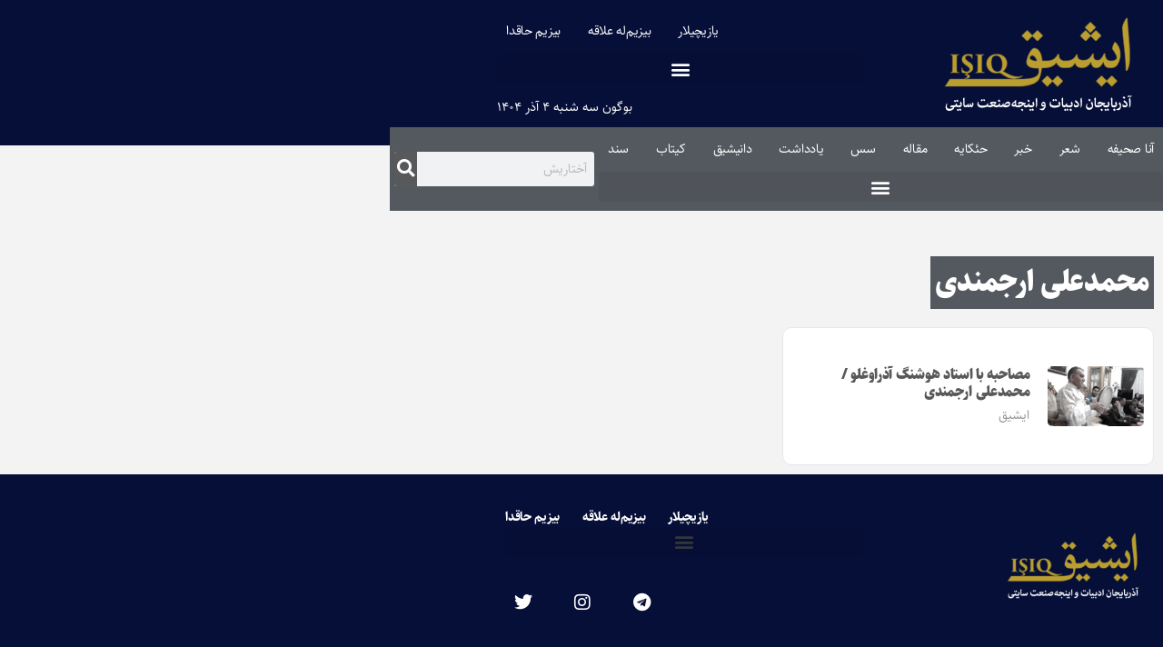

--- FILE ---
content_type: text/html; charset=UTF-8
request_url: https://ishiq.net/tag/%D9%85%D8%AD%D9%85%D8%AF%D8%B9%D9%84%DB%8C-%D8%A7%D8%B1%D8%AC%D9%85%D9%86%D8%AF%DB%8C
body_size: 16143
content:
<!doctype html>
<html dir="rtl" lang="fa-IR">
<head>
<meta name="MobileOptimized" content="width" />
<meta name="HandheldFriendly" content="true" />
<meta name="generator" content="Drupal 11 (https://www.drupal.org)" />

	<meta charset="UTF-8">
	<meta name="viewport" content="width=device-width, initial-scale=1">
	<link rel="profile" href="https://gmpg.org/xfn/11">
	<meta name='robots' content='index, follow, max-image-preview:large, max-snippet:-1, max-video-preview:-1' />
	<style>img:is([sizes="auto" i], [sizes^="auto," i]) { contain-intrinsic-size: 3000px 1500px }</style>
	
	
	<title>محمدعلی ارجمندی Archives | ایشیق</title>
	<link rel="canonical" href="https://ishiq.net/tag/محمدعلی-ارجمندی" />
	<meta property="og:locale" content="fa_IR" />
	<meta property="og:type" content="article" />
	<meta property="og:title" content="محمدعلی ارجمندی Archives | ایشیق" />
	<meta property="og:url" content="https://ishiq.net/tag/محمدعلی-ارجمندی" />
	<meta property="og:site_name" content="ایشیق" />
	<meta property="og:image" content="https://ishiq.net/storage/2024/04/ishiq-logo-square.png" />
	<meta property="og:image:width" content="255" />
	<meta property="og:image:height" content="255" />
	<meta property="og:image:type" content="image/png" />
	<script type="application/ld+json" class="yoast-schema-graph">{"@context":"https://schema.org","@graph":[{"@type":"CollectionPage","@id":"https://ishiq.net/tag/%d9%85%d8%ad%d9%85%d8%af%d8%b9%d9%84%db%8c-%d8%a7%d8%b1%d8%ac%d9%85%d9%86%d8%af%db%8c","url":"https://ishiq.net/tag/%d9%85%d8%ad%d9%85%d8%af%d8%b9%d9%84%db%8c-%d8%a7%d8%b1%d8%ac%d9%85%d9%86%d8%af%db%8c","name":"محمدعلی ارجمندی Archives | ایشیق","isPartOf":{"@id":"https://ishiq.net/#website"},"primaryImageOfPage":{"@id":"https://ishiq.net/tag/%d9%85%d8%ad%d9%85%d8%af%d8%b9%d9%84%db%8c-%d8%a7%d8%b1%d8%ac%d9%85%d9%86%d8%af%db%8c#primaryimage"},"image":{"@id":"https://ishiq.net/tag/%d9%85%d8%ad%d9%85%d8%af%d8%b9%d9%84%db%8c-%d8%a7%d8%b1%d8%ac%d9%85%d9%86%d8%af%db%8c#primaryimage"},"thumbnailUrl":"https://ishiq.net/storage/2019/06/azeroglu.jpg","breadcrumb":{"@id":"https://ishiq.net/tag/%d9%85%d8%ad%d9%85%d8%af%d8%b9%d9%84%db%8c-%d8%a7%d8%b1%d8%ac%d9%85%d9%86%d8%af%db%8c#breadcrumb"},"inLanguage":"fa-IR"},{"@type":"ImageObject","inLanguage":"fa-IR","@id":"https://ishiq.net/tag/%d9%85%d8%ad%d9%85%d8%af%d8%b9%d9%84%db%8c-%d8%a7%d8%b1%d8%ac%d9%85%d9%86%d8%af%db%8c#primaryimage","url":"https://ishiq.net/storage/2019/06/azeroglu.jpg","contentUrl":"https://ishiq.net/storage/2019/06/azeroglu.jpg","width":284,"height":177},{"@type":"BreadcrumbList","@id":"https://ishiq.net/tag/%d9%85%d8%ad%d9%85%d8%af%d8%b9%d9%84%db%8c-%d8%a7%d8%b1%d8%ac%d9%85%d9%86%d8%af%db%8c#breadcrumb","itemListElement":[{"@type":"ListItem","position":1,"name":"آنا صحیفه","item":"https://ishiq.net/"},{"@type":"ListItem","position":2,"name":"محمدعلی ارجمندی"}]},{"@type":"WebSite","@id":"https://ishiq.net/#website","url":"https://ishiq.net/","name":"ایشیق","description":"آذربایجان ادبیات و اینجه‌صنعت سایتی","publisher":{"@id":"https://ishiq.net/#organization"},"alternateName":"ایشیق سایتی","potentialAction":[{"@type":"SearchAction","target":{"@type":"EntryPoint","urlTemplate":"https://ishiq.net/?s={search_term_string}"},"query-input":{"@type":"PropertyValueSpecification","valueRequired":true,"valueName":"search_term_string"}}],"inLanguage":"fa-IR"},{"@type":"Organization","@id":"https://ishiq.net/#organization","name":"ایشیق","alternateName":"سایت ایشیق","url":"https://ishiq.net/","logo":{"@type":"ImageObject","inLanguage":"fa-IR","@id":"https://ishiq.net/#/schema/logo/image/","url":"https://ishiq.net/storage/2020/02/logo.png","contentUrl":"https://ishiq.net/storage/2020/02/logo.png","width":300,"height":120,"caption":"ایشیق"},"image":{"@id":"https://ishiq.net/#/schema/logo/image/"}}]}</script>
	


<link rel="alternate" type="application/rss+xml" title="ایشیق &raquo; خوراک" href="https://ishiq.net/feed" />
<link rel="alternate" type="application/rss+xml" title="ایشیق &raquo; خوراک دیدگاه‌ها" href="https://ishiq.net/comments/feed" />
<link rel="alternate" type="application/rss+xml" title="ایشیق &raquo; محمدعلی ارجمندی خوراک برچسب" href="https://ishiq.net/tag/%d9%85%d8%ad%d9%85%d8%af%d8%b9%d9%84%db%8c-%d8%a7%d8%b1%d8%ac%d9%85%d9%86%d8%af%db%8c/feed" />
<script>
window._wpemojiSettings = {"baseUrl":"https:\/\/s.w.org\/images\/core\/emoji\/16.0.1\/72x72\/","ext":".png","svgUrl":"https:\/\/s.w.org\/images\/core\/emoji\/16.0.1\/svg\/","svgExt":".svg","source":{"concatemoji":"https:\/\/ishiq.net\/lib\/js\/wp-emoji-release.min.js?rnd=79390"}};
/*! This file is auto-generated */
!function(s,n){var o,i,e;function c(e){try{var t={supportTests:e,timestamp:(new Date).valueOf()};sessionStorage.setItem(o,JSON.stringify(t))}catch(e){}}function p(e,t,n){e.clearRect(0,0,e.canvas.width,e.canvas.height),e.fillText(t,0,0);var t=new Uint32Array(e.getImageData(0,0,e.canvas.width,e.canvas.height).data),a=(e.clearRect(0,0,e.canvas.width,e.canvas.height),e.fillText(n,0,0),new Uint32Array(e.getImageData(0,0,e.canvas.width,e.canvas.height).data));return t.every(function(e,t){return e===a[t]})}function u(e,t){e.clearRect(0,0,e.canvas.width,e.canvas.height),e.fillText(t,0,0);for(var n=e.getImageData(16,16,1,1),a=0;a<n.data.length;a++)if(0!==n.data[a])return!1;return!0}function f(e,t,n,a){switch(t){case"flag":return n(e,"\ud83c\udff3\ufe0f\u200d\u26a7\ufe0f","\ud83c\udff3\ufe0f\u200b\u26a7\ufe0f")?!1:!n(e,"\ud83c\udde8\ud83c\uddf6","\ud83c\udde8\u200b\ud83c\uddf6")&&!n(e,"\ud83c\udff4\udb40\udc67\udb40\udc62\udb40\udc65\udb40\udc6e\udb40\udc67\udb40\udc7f","\ud83c\udff4\u200b\udb40\udc67\u200b\udb40\udc62\u200b\udb40\udc65\u200b\udb40\udc6e\u200b\udb40\udc67\u200b\udb40\udc7f");case"emoji":return!a(e,"\ud83e\udedf")}return!1}function g(e,t,n,a){var r="undefined"!=typeof WorkerGlobalScope&&self instanceof WorkerGlobalScope?new OffscreenCanvas(300,150):s.createElement("canvas"),o=r.getContext("2d",{willReadFrequently:!0}),i=(o.textBaseline="top",o.font="600 32px Arial",{});return e.forEach(function(e){i[e]=t(o,e,n,a)}),i}function t(e){var t=s.createElement("script");t.src=e,t.defer=!0,s.head.appendChild(t)}"undefined"!=typeof Promise&&(o="wpEmojiSettingsSupports",i=["flag","emoji"],n.supports={everything:!0,everythingExceptFlag:!0},e=new Promise(function(e){s.addEventListener("DOMContentLoaded",e,{once:!0})}),new Promise(function(t){var n=function(){try{var e=JSON.parse(sessionStorage.getItem(o));if("object"==typeof e&&"number"==typeof e.timestamp&&(new Date).valueOf()<e.timestamp+604800&&"object"==typeof e.supportTests)return e.supportTests}catch(e){}return null}();if(!n){if("undefined"!=typeof Worker&&"undefined"!=typeof OffscreenCanvas&&"undefined"!=typeof URL&&URL.createObjectURL&&"undefined"!=typeof Blob)try{var e="postMessage("+g.toString()+"("+[JSON.stringify(i),f.toString(),p.toString(),u.toString()].join(",")+"));",a=new Blob([e],{type:"text/javascript"}),r=new Worker(URL.createObjectURL(a),{name:"wpTestEmojiSupports"});return void(r.onmessage=function(e){c(n=e.data),r.terminate(),t(n)})}catch(e){}c(n=g(i,f,p,u))}t(n)}).then(function(e){for(var t in e)n.supports[t]=e[t],n.supports.everything=n.supports.everything&&n.supports[t],"flag"!==t&&(n.supports.everythingExceptFlag=n.supports.everythingExceptFlag&&n.supports[t]);n.supports.everythingExceptFlag=n.supports.everythingExceptFlag&&!n.supports.flag,n.DOMReady=!1,n.readyCallback=function(){n.DOMReady=!0}}).then(function(){return e}).then(function(){var e;n.supports.everything||(n.readyCallback(),(e=n.source||{}).concatemoji?t(e.concatemoji):e.wpemoji&&e.twemoji&&(t(e.twemoji),t(e.wpemoji)))}))}((window,document),window._wpemojiSettings);
</script>
<style id='wp-emoji-styles-inline-css'>

	img.wp-smiley, img.emoji {
		display: inline !important;
		border: none !important;
		box-shadow: none !important;
		height: 1em !important;
		width: 1em !important;
		margin: 0 0.07em !important;
		vertical-align: -0.1em !important;
		background: none !important;
		padding: 0 !important;
	}
</style>
<link rel='stylesheet' id='wp-block-library-rtl-css' href='https://ishiq.net/lib/css/dist/block-library/style-rtl.min.css?rnd=79390' media='all' />
<link rel='stylesheet' id='jet-engine-frontend-css' href='https://ishiq.net/core/modules/6288320f55/assets/css/frontend.css?rnd=79390' media='all' />
<style id='global-styles-inline-css'>
:root{--wp--preset--aspect-ratio--square: 1;--wp--preset--aspect-ratio--4-3: 4/3;--wp--preset--aspect-ratio--3-4: 3/4;--wp--preset--aspect-ratio--3-2: 3/2;--wp--preset--aspect-ratio--2-3: 2/3;--wp--preset--aspect-ratio--16-9: 16/9;--wp--preset--aspect-ratio--9-16: 9/16;--wp--preset--color--black: #000000;--wp--preset--color--cyan-bluish-gray: #abb8c3;--wp--preset--color--white: #ffffff;--wp--preset--color--pale-pink: #f78da7;--wp--preset--color--vivid-red: #cf2e2e;--wp--preset--color--luminous-vivid-orange: #ff6900;--wp--preset--color--luminous-vivid-amber: #fcb900;--wp--preset--color--light-green-cyan: #7bdcb5;--wp--preset--color--vivid-green-cyan: #00d084;--wp--preset--color--pale-cyan-blue: #8ed1fc;--wp--preset--color--vivid-cyan-blue: #0693e3;--wp--preset--color--vivid-purple: #9b51e0;--wp--preset--gradient--vivid-cyan-blue-to-vivid-purple: linear-gradient(135deg,rgba(6,147,227,1) 0%,rgb(155,81,224) 100%);--wp--preset--gradient--light-green-cyan-to-vivid-green-cyan: linear-gradient(135deg,rgb(122,220,180) 0%,rgb(0,208,130) 100%);--wp--preset--gradient--luminous-vivid-amber-to-luminous-vivid-orange: linear-gradient(135deg,rgba(252,185,0,1) 0%,rgba(255,105,0,1) 100%);--wp--preset--gradient--luminous-vivid-orange-to-vivid-red: linear-gradient(135deg,rgba(255,105,0,1) 0%,rgb(207,46,46) 100%);--wp--preset--gradient--very-light-gray-to-cyan-bluish-gray: linear-gradient(135deg,rgb(238,238,238) 0%,rgb(169,184,195) 100%);--wp--preset--gradient--cool-to-warm-spectrum: linear-gradient(135deg,rgb(74,234,220) 0%,rgb(151,120,209) 20%,rgb(207,42,186) 40%,rgb(238,44,130) 60%,rgb(251,105,98) 80%,rgb(254,248,76) 100%);--wp--preset--gradient--blush-light-purple: linear-gradient(135deg,rgb(255,206,236) 0%,rgb(152,150,240) 100%);--wp--preset--gradient--blush-bordeaux: linear-gradient(135deg,rgb(254,205,165) 0%,rgb(254,45,45) 50%,rgb(107,0,62) 100%);--wp--preset--gradient--luminous-dusk: linear-gradient(135deg,rgb(255,203,112) 0%,rgb(199,81,192) 50%,rgb(65,88,208) 100%);--wp--preset--gradient--pale-ocean: linear-gradient(135deg,rgb(255,245,203) 0%,rgb(182,227,212) 50%,rgb(51,167,181) 100%);--wp--preset--gradient--electric-grass: linear-gradient(135deg,rgb(202,248,128) 0%,rgb(113,206,126) 100%);--wp--preset--gradient--midnight: linear-gradient(135deg,rgb(2,3,129) 0%,rgb(40,116,252) 100%);--wp--preset--font-size--small: 13px;--wp--preset--font-size--medium: 20px;--wp--preset--font-size--large: 36px;--wp--preset--font-size--x-large: 42px;--wp--preset--spacing--20: 0.44rem;--wp--preset--spacing--30: 0.67rem;--wp--preset--spacing--40: 1rem;--wp--preset--spacing--50: 1.5rem;--wp--preset--spacing--60: 2.25rem;--wp--preset--spacing--70: 3.38rem;--wp--preset--spacing--80: 5.06rem;--wp--preset--shadow--natural: 6px 6px 9px rgba(0, 0, 0, 0.2);--wp--preset--shadow--deep: 12px 12px 50px rgba(0, 0, 0, 0.4);--wp--preset--shadow--sharp: 6px 6px 0px rgba(0, 0, 0, 0.2);--wp--preset--shadow--outlined: 6px 6px 0px -3px rgba(255, 255, 255, 1), 6px 6px rgba(0, 0, 0, 1);--wp--preset--shadow--crisp: 6px 6px 0px rgba(0, 0, 0, 1);}:root { --wp--style--global--content-size: 800px;--wp--style--global--wide-size: 1200px; }:where(body) { margin: 0; }.wp-site-blocks > .alignleft { float: left; margin-right: 2em; }.wp-site-blocks > .alignright { float: right; margin-left: 2em; }.wp-site-blocks > .aligncenter { justify-content: center; margin-left: auto; margin-right: auto; }:where(.wp-site-blocks) > * { margin-block-start: 24px; margin-block-end: 0; }:where(.wp-site-blocks) > :first-child { margin-block-start: 0; }:where(.wp-site-blocks) > :last-child { margin-block-end: 0; }:root { --wp--style--block-gap: 24px; }:root :where(.is-layout-flow) > :first-child{margin-block-start: 0;}:root :where(.is-layout-flow) > :last-child{margin-block-end: 0;}:root :where(.is-layout-flow) > *{margin-block-start: 24px;margin-block-end: 0;}:root :where(.is-layout-constrained) > :first-child{margin-block-start: 0;}:root :where(.is-layout-constrained) > :last-child{margin-block-end: 0;}:root :where(.is-layout-constrained) > *{margin-block-start: 24px;margin-block-end: 0;}:root :where(.is-layout-flex){gap: 24px;}:root :where(.is-layout-grid){gap: 24px;}.is-layout-flow > .alignleft{float: left;margin-inline-start: 0;margin-inline-end: 2em;}.is-layout-flow > .alignright{float: right;margin-inline-start: 2em;margin-inline-end: 0;}.is-layout-flow > .aligncenter{margin-left: auto !important;margin-right: auto !important;}.is-layout-constrained > .alignleft{float: left;margin-inline-start: 0;margin-inline-end: 2em;}.is-layout-constrained > .alignright{float: right;margin-inline-start: 2em;margin-inline-end: 0;}.is-layout-constrained > .aligncenter{margin-left: auto !important;margin-right: auto !important;}.is-layout-constrained > :where(:not(.alignleft):not(.alignright):not(.alignfull)){max-width: var(--wp--style--global--content-size);margin-left: auto !important;margin-right: auto !important;}.is-layout-constrained > .alignwide{max-width: var(--wp--style--global--wide-size);}body .is-layout-flex{display: flex;}.is-layout-flex{flex-wrap: wrap;align-items: center;}.is-layout-flex > :is(*, div){margin: 0;}body .is-layout-grid{display: grid;}.is-layout-grid > :is(*, div){margin: 0;}body{padding-top: 0px;padding-right: 0px;padding-bottom: 0px;padding-left: 0px;}a:where(:not(.wp-element-button)){text-decoration: underline;}:root :where(.wp-element-button, .wp-block-button__link){background-color: #32373c;border-width: 0;color: #fff;font-family: inherit;font-size: inherit;line-height: inherit;padding: calc(0.667em + 2px) calc(1.333em + 2px);text-decoration: none;}.has-black-color{color: var(--wp--preset--color--black) !important;}.has-cyan-bluish-gray-color{color: var(--wp--preset--color--cyan-bluish-gray) !important;}.has-white-color{color: var(--wp--preset--color--white) !important;}.has-pale-pink-color{color: var(--wp--preset--color--pale-pink) !important;}.has-vivid-red-color{color: var(--wp--preset--color--vivid-red) !important;}.has-luminous-vivid-orange-color{color: var(--wp--preset--color--luminous-vivid-orange) !important;}.has-luminous-vivid-amber-color{color: var(--wp--preset--color--luminous-vivid-amber) !important;}.has-light-green-cyan-color{color: var(--wp--preset--color--light-green-cyan) !important;}.has-vivid-green-cyan-color{color: var(--wp--preset--color--vivid-green-cyan) !important;}.has-pale-cyan-blue-color{color: var(--wp--preset--color--pale-cyan-blue) !important;}.has-vivid-cyan-blue-color{color: var(--wp--preset--color--vivid-cyan-blue) !important;}.has-vivid-purple-color{color: var(--wp--preset--color--vivid-purple) !important;}.has-black-background-color{background-color: var(--wp--preset--color--black) !important;}.has-cyan-bluish-gray-background-color{background-color: var(--wp--preset--color--cyan-bluish-gray) !important;}.has-white-background-color{background-color: var(--wp--preset--color--white) !important;}.has-pale-pink-background-color{background-color: var(--wp--preset--color--pale-pink) !important;}.has-vivid-red-background-color{background-color: var(--wp--preset--color--vivid-red) !important;}.has-luminous-vivid-orange-background-color{background-color: var(--wp--preset--color--luminous-vivid-orange) !important;}.has-luminous-vivid-amber-background-color{background-color: var(--wp--preset--color--luminous-vivid-amber) !important;}.has-light-green-cyan-background-color{background-color: var(--wp--preset--color--light-green-cyan) !important;}.has-vivid-green-cyan-background-color{background-color: var(--wp--preset--color--vivid-green-cyan) !important;}.has-pale-cyan-blue-background-color{background-color: var(--wp--preset--color--pale-cyan-blue) !important;}.has-vivid-cyan-blue-background-color{background-color: var(--wp--preset--color--vivid-cyan-blue) !important;}.has-vivid-purple-background-color{background-color: var(--wp--preset--color--vivid-purple) !important;}.has-black-border-color{border-color: var(--wp--preset--color--black) !important;}.has-cyan-bluish-gray-border-color{border-color: var(--wp--preset--color--cyan-bluish-gray) !important;}.has-white-border-color{border-color: var(--wp--preset--color--white) !important;}.has-pale-pink-border-color{border-color: var(--wp--preset--color--pale-pink) !important;}.has-vivid-red-border-color{border-color: var(--wp--preset--color--vivid-red) !important;}.has-luminous-vivid-orange-border-color{border-color: var(--wp--preset--color--luminous-vivid-orange) !important;}.has-luminous-vivid-amber-border-color{border-color: var(--wp--preset--color--luminous-vivid-amber) !important;}.has-light-green-cyan-border-color{border-color: var(--wp--preset--color--light-green-cyan) !important;}.has-vivid-green-cyan-border-color{border-color: var(--wp--preset--color--vivid-green-cyan) !important;}.has-pale-cyan-blue-border-color{border-color: var(--wp--preset--color--pale-cyan-blue) !important;}.has-vivid-cyan-blue-border-color{border-color: var(--wp--preset--color--vivid-cyan-blue) !important;}.has-vivid-purple-border-color{border-color: var(--wp--preset--color--vivid-purple) !important;}.has-vivid-cyan-blue-to-vivid-purple-gradient-background{background: var(--wp--preset--gradient--vivid-cyan-blue-to-vivid-purple) !important;}.has-light-green-cyan-to-vivid-green-cyan-gradient-background{background: var(--wp--preset--gradient--light-green-cyan-to-vivid-green-cyan) !important;}.has-luminous-vivid-amber-to-luminous-vivid-orange-gradient-background{background: var(--wp--preset--gradient--luminous-vivid-amber-to-luminous-vivid-orange) !important;}.has-luminous-vivid-orange-to-vivid-red-gradient-background{background: var(--wp--preset--gradient--luminous-vivid-orange-to-vivid-red) !important;}.has-very-light-gray-to-cyan-bluish-gray-gradient-background{background: var(--wp--preset--gradient--very-light-gray-to-cyan-bluish-gray) !important;}.has-cool-to-warm-spectrum-gradient-background{background: var(--wp--preset--gradient--cool-to-warm-spectrum) !important;}.has-blush-light-purple-gradient-background{background: var(--wp--preset--gradient--blush-light-purple) !important;}.has-blush-bordeaux-gradient-background{background: var(--wp--preset--gradient--blush-bordeaux) !important;}.has-luminous-dusk-gradient-background{background: var(--wp--preset--gradient--luminous-dusk) !important;}.has-pale-ocean-gradient-background{background: var(--wp--preset--gradient--pale-ocean) !important;}.has-electric-grass-gradient-background{background: var(--wp--preset--gradient--electric-grass) !important;}.has-midnight-gradient-background{background: var(--wp--preset--gradient--midnight) !important;}.has-small-font-size{font-size: var(--wp--preset--font-size--small) !important;}.has-medium-font-size{font-size: var(--wp--preset--font-size--medium) !important;}.has-large-font-size{font-size: var(--wp--preset--font-size--large) !important;}.has-x-large-font-size{font-size: var(--wp--preset--font-size--x-large) !important;}
:root :where(.wp-block-pullquote){font-size: 1.5em;line-height: 1.6;}
</style>
<link rel='stylesheet' id='ppress-frontend-css' href='https://ishiq.net/core/modules/a095763a0d/assets/css/frontend.min.css?rnd=79390' media='all' />
<link rel='stylesheet' id='ppress-flatpickr-css' href='https://ishiq.net/core/modules/a095763a0d/assets/flatpickr/flatpickr.min.css?rnd=79390' media='all' />
<link rel='stylesheet' id='ppress-select2-css' href='https://ishiq.net/core/modules/a095763a0d/assets/select2/select2.min.css?rnd=79390' media='all' />
<link rel='stylesheet' id='hello-elementor-css' href='https://ishiq.net/core/views/7a3fccae50/assets/css/reset.css?rnd=79390' media='all' />
<link rel='stylesheet' id='hello-elementor-theme-style-css' href='https://ishiq.net/core/views/7a3fccae50/assets/css/theme.css?rnd=79390' media='all' />
<link rel='stylesheet' id='hello-elementor-header-footer-css' href='https://ishiq.net/core/views/7a3fccae50/assets/css/header-footer.css?rnd=79390' media='all' />
<link rel='stylesheet' id='e-animation-grow-css' href='https://ishiq.net/core/modules/f65f29574d/assets/lib/animations/styles/e-animation-grow.min.css?rnd=79390' media='all' />
<link rel='stylesheet' id='elementor-frontend-css' href='https://ishiq.net/core/modules/f65f29574d/assets/css/frontend-rtl.min.css?rnd=79390' media='all' />
<link rel='stylesheet' id='widget-image-css' href='https://ishiq.net/core/modules/f65f29574d/assets/css/widget-image-rtl.min.css?rnd=79390' media='all' />
<link rel='stylesheet' id='widget-nav-menu-css' href='https://ishiq.net/core/modules/ccc473c329/assets/css/widget-nav-menu-rtl.min.css?rnd=79390' media='all' />
<link rel='stylesheet' id='widget-search-form-css' href='https://ishiq.net/core/modules/ccc473c329/assets/css/widget-search-form-rtl.min.css?rnd=79390' media='all' />
<link rel='stylesheet' id='elementor-icons-shared-0-css' href='https://ishiq.net/core/modules/f65f29574d/assets/lib/font-awesome/css/fontawesome.min.css?rnd=79390' media='all' />
<link rel='stylesheet' id='elementor-icons-fa-solid-css' href='https://ishiq.net/core/modules/f65f29574d/assets/lib/font-awesome/css/solid.min.css?rnd=79390' media='all' />
<link rel='stylesheet' id='e-sticky-css' href='https://ishiq.net/core/modules/ccc473c329/assets/css/modules/sticky.min.css?rnd=79390' media='all' />
<link rel='stylesheet' id='e-animation-bounce-in-css' href='https://ishiq.net/core/modules/f65f29574d/assets/lib/animations/styles/e-animation-bounce-in.min.css?rnd=79390' media='all' />
<link rel='stylesheet' id='widget-social-icons-css' href='https://ishiq.net/core/modules/f65f29574d/assets/css/widget-social-icons-rtl.min.css?rnd=79390' media='all' />
<link rel='stylesheet' id='e-apple-webkit-css' href='https://ishiq.net/core/modules/f65f29574d/assets/css/conditionals/apple-webkit.min.css?rnd=79390' media='all' />
<link rel='stylesheet' id='widget-heading-css' href='https://ishiq.net/core/modules/f65f29574d/assets/css/widget-heading-rtl.min.css?rnd=79390' media='all' />
<link rel='stylesheet' id='widget-posts-css' href='https://ishiq.net/core/modules/ccc473c329/assets/css/widget-posts-rtl.min.css?rnd=79390' media='all' />
<link rel='stylesheet' id='persian-elementor-icon-css' href='https://ishiq.net/core/modules/b9cb308949/includes/icons/efaicons/style.css?rnd=79390' media='all' />
<link rel='stylesheet' id='elementor-icons-css' href='https://ishiq.net/core/modules/f65f29574d/assets/lib/eicons/css/elementor-icons.min.css?rnd=79390' media='all' />
<link rel='stylesheet' id='elementor-post-23608-css' href='https://ishiq.net/storage/elementor/css/post-23608.css?rnd=79390' media='all' />
<link rel='stylesheet' id='persian-elementor-font-css' href='https://ishiq.net/core/modules/b9cb308949/assets/css/font.css?rnd=79390' media='all' />
<link rel='stylesheet' id='font-awesome-5-all-css' href='https://ishiq.net/core/modules/f65f29574d/assets/lib/font-awesome/css/all.min.css?rnd=79390' media='all' />
<link rel='stylesheet' id='font-awesome-4-shim-css' href='https://ishiq.net/core/modules/f65f29574d/assets/lib/font-awesome/css/v4-shims.min.css?rnd=79390' media='all' />
<link rel='stylesheet' id='namogo-icons-css' href='https://ishiq.net/core/modules/5f3e7574f1/assets/lib/nicons/css/nicons.css?rnd=79390' media='all' />
<link rel='stylesheet' id='elementor-extras-frontend-css' href='https://ishiq.net/core/modules/5f3e7574f1/assets/css/frontend-rtl.min.css?rnd=79390' media='all' />
<link rel='stylesheet' id='elementor-post-23394-css' href='https://ishiq.net/storage/elementor/css/post-23394.css?rnd=79390' media='all' />
<link rel='stylesheet' id='elementor-post-28893-css' href='https://ishiq.net/storage/elementor/css/post-28893.css?rnd=79390' media='all' />
<link rel='stylesheet' id='elementor-post-23456-css' href='https://ishiq.net/storage/elementor/css/post-23456.css?rnd=79390' media='all' />
<link rel='stylesheet' id='persian-elementor-datepicker-custom-css' href='https://ishiq.net/core/modules/b9cb308949/assets/css/datepicker-custom.css?rnd=79390' media='all' />
<link rel='stylesheet' id='ecs-styles-css' href='https://ishiq.net/core/modules/86b8951bd3/assets/css/ecs-style.css?rnd=79390' media='all' />
<link rel='stylesheet' id='elementor-post-28129-css' href='https://ishiq.net/storage/elementor/css/post-28129.css?rnd=79390' media='all' />
<link rel='stylesheet' id='elementor-icons-fa-brands-css' href='https://ishiq.net/core/modules/f65f29574d/assets/lib/font-awesome/css/brands.min.css?rnd=79390' media='all' />
<script src="https://ishiq.net/lib/js/jquery/jquery.min.js?rnd=79390" id="jquery-core-js"></script>
<script src="https://ishiq.net/lib/js/jquery/jquery-migrate.min.js?rnd=79390" id="jquery-migrate-js"></script>
<script src="https://ishiq.net/core/modules/a095763a0d/assets/flatpickr/flatpickr.min.js?rnd=79390" id="ppress-flatpickr-js"></script>
<script src="https://ishiq.net/core/modules/a095763a0d/assets/select2/select2.min.js?rnd=79390" id="ppress-select2-js"></script>
<script src="https://ishiq.net/core/modules/f65f29574d/assets/lib/font-awesome/js/v4-shims.min.js?rnd=79390" id="font-awesome-4-shim-js"></script>
<script id="ecs_ajax_load-js-extra">
var ecs_ajax_params = {"ajaxurl":"https:\/\/ishiq.net\/wp-admin\/admin-ajax.php","posts":"{\"tag\":\"%d9%85%d8%ad%d9%85%d8%af%d8%b9%d9%84%db%8c-%d8%a7%d8%b1%d8%ac%d9%85%d9%86%d8%af%db%8c\",\"error\":\"\",\"m\":\"\",\"p\":0,\"post_parent\":\"\",\"subpost\":\"\",\"subpost_id\":\"\",\"attachment\":\"\",\"attachment_id\":0,\"name\":\"\",\"pagename\":\"\",\"page_id\":0,\"second\":\"\",\"minute\":\"\",\"hour\":\"\",\"day\":0,\"monthnum\":0,\"year\":0,\"w\":0,\"category_name\":\"\",\"cat\":\"\",\"tag_id\":710,\"author\":\"\",\"author_name\":\"\",\"feed\":\"\",\"tb\":\"\",\"paged\":0,\"meta_key\":\"\",\"meta_value\":\"\",\"preview\":\"\",\"s\":\"\",\"sentence\":\"\",\"title\":\"\",\"fields\":\"all\",\"menu_order\":\"\",\"embed\":\"\",\"category__in\":[],\"category__not_in\":[],\"category__and\":[],\"post__in\":[],\"post__not_in\":[],\"post_name__in\":[],\"tag__in\":[],\"tag__not_in\":[],\"tag__and\":[],\"tag_slug__in\":[\"%d9%85%d8%ad%d9%85%d8%af%d8%b9%d9%84%db%8c-%d8%a7%d8%b1%d8%ac%d9%85%d9%86%d8%af%db%8c\"],\"tag_slug__and\":[],\"post_parent__in\":[],\"post_parent__not_in\":[],\"author__in\":[],\"author__not_in\":[],\"search_columns\":[],\"ignore_sticky_posts\":false,\"suppress_filters\":false,\"cache_results\":true,\"update_post_term_cache\":true,\"update_menu_item_cache\":false,\"lazy_load_term_meta\":true,\"update_post_meta_cache\":true,\"post_type\":\"\",\"posts_per_page\":21,\"nopaging\":false,\"comments_per_page\":\"50\",\"no_found_rows\":false,\"order\":\"DESC\"}"};
</script>
<script src="https://ishiq.net/core/modules/86b8951bd3/assets/js/ecs_ajax_pagination.js?rnd=79390" id="ecs_ajax_load-js"></script>
<script src="https://ishiq.net/core/modules/86b8951bd3/assets/js/ecs.js?rnd=79390" id="ecs-script-js"></script>

			<style>
				.e-con.e-parent:nth-of-type(n+4):not(.e-lazyloaded):not(.e-no-lazyload),
				.e-con.e-parent:nth-of-type(n+4):not(.e-lazyloaded):not(.e-no-lazyload) * {
					background-image: none !important;
				}
				@media screen and (max-height: 1024px) {
					.e-con.e-parent:nth-of-type(n+3):not(.e-lazyloaded):not(.e-no-lazyload),
					.e-con.e-parent:nth-of-type(n+3):not(.e-lazyloaded):not(.e-no-lazyload) * {
						background-image: none !important;
					}
				}
				@media screen and (max-height: 640px) {
					.e-con.e-parent:nth-of-type(n+2):not(.e-lazyloaded):not(.e-no-lazyload),
					.e-con.e-parent:nth-of-type(n+2):not(.e-lazyloaded):not(.e-no-lazyload) * {
						background-image: none !important;
					}
				}
			</style>
						<meta name="theme-color" content="#F3F3F3">
			</head>
<body class="rtl archive tag tag-710 wp-custom-logo wp-embed-responsive wp-theme-hello-elementor hello-elementor-default elementor-page-23456 elementor-default elementor-template-full-width elementor-kit-23608">


<a class="skip-link screen-reader-text" href="#content">پرش به محتوا</a>

		<header data-elementor-type="header" data-elementor-id="23394" class="elementor elementor-23394 elementor-location-header" data-elementor-post-type="elementor_library">
					<header class="elementor-section elementor-top-section elementor-element elementor-element-3201e419 elementor-section-boxed elementor-section-height-default elementor-section-height-default" data-id="3201e419" data-element_type="section" data-settings="{&quot;background_background&quot;:&quot;classic&quot;}">
						<div class="elementor-container elementor-column-gap-default">
					<div class="elementor-column elementor-col-50 elementor-top-column elementor-element elementor-element-3df69afb" data-id="3df69afb" data-element_type="column">
			<div class="elementor-widget-wrap elementor-element-populated">
						<div class="elementor-element elementor-element-6b9bf250 elementor-widget__width-auto elementor-widget elementor-widget-image" data-id="6b9bf250" data-element_type="widget" data-widget_type="image.default">
				<div class="elementor-widget-container">
																<a href="https://ishiq.net">
							<img width="300" height="120" src="https://ishiq.net/storage/2020/02/logo.png" class="elementor-animation-grow attachment-medium size-medium wp-image-23524" alt="" />								</a>
															</div>
				</div>
					</div>
		</div>
				<div class="elementor-column elementor-col-50 elementor-top-column elementor-element elementor-element-5f3f8bed" data-id="5f3f8bed" data-element_type="column">
			<div class="elementor-widget-wrap elementor-element-populated">
						<div class="elementor-element elementor-element-febc6ee elementor-nav-menu__align-end elementor-nav-menu--dropdown-tablet elementor-nav-menu__text-align-aside elementor-nav-menu--toggle elementor-nav-menu--burger elementor-widget elementor-widget-nav-menu" data-id="febc6ee" data-element_type="widget" data-settings="{&quot;layout&quot;:&quot;horizontal&quot;,&quot;submenu_icon&quot;:{&quot;value&quot;:&quot;&lt;i class=\&quot;fas fa-caret-down\&quot; aria-hidden=\&quot;true\&quot;&gt;&lt;\/i&gt;&quot;,&quot;library&quot;:&quot;fa-solid&quot;},&quot;toggle&quot;:&quot;burger&quot;}" data-widget_type="nav-menu.default">
				<div class="elementor-widget-container">
								<nav aria-label="منو" class="elementor-nav-menu--main elementor-nav-menu__container elementor-nav-menu--layout-horizontal e--pointer-text e--animation-grow">
				<ul id="menu-1-febc6ee" class="elementor-nav-menu"><li class="menu-item menu-item-type-post_type menu-item-object-page menu-item-12698"><a href="https://ishiq.net/authors" class="elementor-item">یازیچیلار</a></li>
<li class="menu-item menu-item-type-post_type menu-item-object-page menu-item-6411"><a href="https://ishiq.net/contact" class="elementor-item">بیزیم‌له علاقه</a></li>
<li class="menu-item menu-item-type-post_type menu-item-object-page menu-item-6412"><a href="https://ishiq.net/about" class="elementor-item">بیزیم حاقدا</a></li>
</ul>			</nav>
					<div class="elementor-menu-toggle" role="button" tabindex="0" aria-label="تنظیم منو" aria-expanded="false">
			<i aria-hidden="true" role="presentation" class="elementor-menu-toggle__icon--open eicon-menu-bar"></i><i aria-hidden="true" role="presentation" class="elementor-menu-toggle__icon--close eicon-close"></i>		</div>
					<nav class="elementor-nav-menu--dropdown elementor-nav-menu__container" aria-hidden="true">
				<ul id="menu-2-febc6ee" class="elementor-nav-menu"><li class="menu-item menu-item-type-post_type menu-item-object-page menu-item-12698"><a href="https://ishiq.net/authors" class="elementor-item" tabindex="-1">یازیچیلار</a></li>
<li class="menu-item menu-item-type-post_type menu-item-object-page menu-item-6411"><a href="https://ishiq.net/contact" class="elementor-item" tabindex="-1">بیزیم‌له علاقه</a></li>
<li class="menu-item menu-item-type-post_type menu-item-object-page menu-item-6412"><a href="https://ishiq.net/about" class="elementor-item" tabindex="-1">بیزیم حاقدا</a></li>
</ul>			</nav>
						</div>
				</div>
				<div class="elementor-element elementor-element-aa46fea elementor-widget elementor-widget-text-editor" data-id="aa46fea" data-element_type="widget" data-widget_type="text-editor.default">
				<div class="elementor-widget-container">
									بوگون سه شنبه ۴ آذر ۱۴۰۴								</div>
				</div>
					</div>
		</div>
					</div>
		</header>
				<section class="elementor-section elementor-top-section elementor-element elementor-element-35bdda2a elementor-section-content-top elementor-section-boxed elementor-section-height-default elementor-section-height-default" data-id="35bdda2a" data-element_type="section" data-settings="{&quot;background_background&quot;:&quot;classic&quot;,&quot;sticky&quot;:&quot;top&quot;,&quot;sticky_on&quot;:[&quot;desktop&quot;,&quot;tablet&quot;,&quot;mobile&quot;],&quot;sticky_offset&quot;:0,&quot;sticky_effects_offset&quot;:0,&quot;sticky_anchor_link_offset&quot;:0}">
						<div class="elementor-container elementor-column-gap-no">
					<nav class="elementor-column elementor-col-50 elementor-top-column elementor-element elementor-element-678a5160" data-id="678a5160" data-element_type="column" data-settings="{&quot;background_background&quot;:&quot;classic&quot;}">
			<div class="elementor-widget-wrap elementor-element-populated">
						<div class="elementor-element elementor-element-ccd33bd elementor-nav-menu__align-start elementor-nav-menu--dropdown-tablet elementor-nav-menu__text-align-aside elementor-nav-menu--toggle elementor-nav-menu--burger elementor-widget elementor-widget-nav-menu" data-id="ccd33bd" data-element_type="widget" data-settings="{&quot;layout&quot;:&quot;horizontal&quot;,&quot;submenu_icon&quot;:{&quot;value&quot;:&quot;&lt;i class=\&quot;fas fa-caret-down\&quot; aria-hidden=\&quot;true\&quot;&gt;&lt;\/i&gt;&quot;,&quot;library&quot;:&quot;fa-solid&quot;},&quot;toggle&quot;:&quot;burger&quot;}" data-widget_type="nav-menu.default">
				<div class="elementor-widget-container">
								<nav aria-label="منو" class="elementor-nav-menu--main elementor-nav-menu__container elementor-nav-menu--layout-horizontal e--pointer-text e--animation-grow">
				<ul id="menu-1-ccd33bd" class="elementor-nav-menu"><li class="menu-item menu-item-type-post_type menu-item-object-page menu-item-home menu-item-29483"><a href="https://ishiq.net/" class="elementor-item">آنا صحیفه</a></li>
<li class="menu-item menu-item-type-taxonomy menu-item-object-category menu-item-6413"><a href="https://ishiq.net/cat/seir" class="elementor-item">شعر</a></li>
<li class="menu-item menu-item-type-taxonomy menu-item-object-category menu-item-20884"><a href="https://ishiq.net/cat/x%c9%99b%c9%99r" class="elementor-item">خبر</a></li>
<li class="menu-item menu-item-type-taxonomy menu-item-object-category menu-item-6415"><a href="https://ishiq.net/cat/hekay%c9%99" class="elementor-item">حئکایه</a></li>
<li class="menu-item menu-item-type-taxonomy menu-item-object-category menu-item-6417"><a href="https://ishiq.net/cat/m%c9%99qal%c9%99" class="elementor-item">مقاله‌</a></li>
<li class="menu-item menu-item-type-taxonomy menu-item-object-category menu-item-17324"><a href="https://ishiq.net/cat/s%c9%99s" class="elementor-item">سس</a></li>
<li class="menu-item menu-item-type-taxonomy menu-item-object-category menu-item-6416"><a href="https://ishiq.net/cat/yaddast" class="elementor-item">یادداشت</a></li>
<li class="menu-item menu-item-type-taxonomy menu-item-object-category menu-item-7637"><a href="https://ishiq.net/cat/danisiq" class="elementor-item">دانیشیق</a></li>
<li class="menu-item menu-item-type-taxonomy menu-item-object-category menu-item-6422"><a href="https://ishiq.net/cat/kitab" class="elementor-item">کیتاب</a></li>
<li class="menu-item menu-item-type-taxonomy menu-item-object-category menu-item-9507"><a href="https://ishiq.net/cat/s%c9%99n%c9%99d" class="elementor-item">سند</a></li>
</ul>			</nav>
					<div class="elementor-menu-toggle" role="button" tabindex="0" aria-label="تنظیم منو" aria-expanded="false">
			<i aria-hidden="true" role="presentation" class="elementor-menu-toggle__icon--open eicon-menu-bar"></i><i aria-hidden="true" role="presentation" class="elementor-menu-toggle__icon--close eicon-close"></i>		</div>
					<nav class="elementor-nav-menu--dropdown elementor-nav-menu__container" aria-hidden="true">
				<ul id="menu-2-ccd33bd" class="elementor-nav-menu"><li class="menu-item menu-item-type-post_type menu-item-object-page menu-item-home menu-item-29483"><a href="https://ishiq.net/" class="elementor-item" tabindex="-1">آنا صحیفه</a></li>
<li class="menu-item menu-item-type-taxonomy menu-item-object-category menu-item-6413"><a href="https://ishiq.net/cat/seir" class="elementor-item" tabindex="-1">شعر</a></li>
<li class="menu-item menu-item-type-taxonomy menu-item-object-category menu-item-20884"><a href="https://ishiq.net/cat/x%c9%99b%c9%99r" class="elementor-item" tabindex="-1">خبر</a></li>
<li class="menu-item menu-item-type-taxonomy menu-item-object-category menu-item-6415"><a href="https://ishiq.net/cat/hekay%c9%99" class="elementor-item" tabindex="-1">حئکایه</a></li>
<li class="menu-item menu-item-type-taxonomy menu-item-object-category menu-item-6417"><a href="https://ishiq.net/cat/m%c9%99qal%c9%99" class="elementor-item" tabindex="-1">مقاله‌</a></li>
<li class="menu-item menu-item-type-taxonomy menu-item-object-category menu-item-17324"><a href="https://ishiq.net/cat/s%c9%99s" class="elementor-item" tabindex="-1">سس</a></li>
<li class="menu-item menu-item-type-taxonomy menu-item-object-category menu-item-6416"><a href="https://ishiq.net/cat/yaddast" class="elementor-item" tabindex="-1">یادداشت</a></li>
<li class="menu-item menu-item-type-taxonomy menu-item-object-category menu-item-7637"><a href="https://ishiq.net/cat/danisiq" class="elementor-item" tabindex="-1">دانیشیق</a></li>
<li class="menu-item menu-item-type-taxonomy menu-item-object-category menu-item-6422"><a href="https://ishiq.net/cat/kitab" class="elementor-item" tabindex="-1">کیتاب</a></li>
<li class="menu-item menu-item-type-taxonomy menu-item-object-category menu-item-9507"><a href="https://ishiq.net/cat/s%c9%99n%c9%99d" class="elementor-item" tabindex="-1">سند</a></li>
</ul>			</nav>
						</div>
				</div>
					</div>
		</nav>
				<div class="elementor-column elementor-col-50 elementor-top-column elementor-element elementor-element-4b5e647" data-id="4b5e647" data-element_type="column" data-settings="{&quot;background_background&quot;:&quot;classic&quot;}">
			<div class="elementor-widget-wrap elementor-element-populated">
						<div class="elementor-element elementor-element-2d69ff5e elementor-search-form--skin-classic elementor-search-form--button-type-icon elementor-search-form--icon-search elementor-widget elementor-widget-search-form" data-id="2d69ff5e" data-element_type="widget" data-settings="{&quot;skin&quot;:&quot;classic&quot;}" data-widget_type="search-form.default">
				<div class="elementor-widget-container">
							<search role="search">
			<form class="elementor-search-form" action="https://ishiq.net" method="get">
												<div class="elementor-search-form__container">
					<label class="elementor-screen-only" for="elementor-search-form-2d69ff5e">جستجو</label>

					
					<input id="elementor-search-form-2d69ff5e" placeholder="آختاریش" class="elementor-search-form__input" type="search" name="s" value="">
					
											<button class="elementor-search-form__submit" type="submit" aria-label="جستجو">
															<i aria-hidden="true" class="fas fa-search"></i>													</button>
					
									</div>
			</form>
		</search>
						</div>
				</div>
					</div>
		</div>
					</div>
		</section>
				<section class="elementor-section elementor-top-section elementor-element elementor-element-eeb284c elementor-section-boxed elementor-section-height-default elementor-section-height-default" data-id="eeb284c" data-element_type="section">
						<div class="elementor-container elementor-column-gap-default">
					<div class="elementor-column elementor-col-100 elementor-top-column elementor-element elementor-element-6ee53a8" data-id="6ee53a8" data-element_type="column">
			<div class="elementor-widget-wrap elementor-element-populated">
						<div class="elementor-element elementor-element-9eafa65 elementor-widget elementor-widget-html" data-id="9eafa65" data-element_type="widget" data-widget_type="html.default">
				<div class="elementor-widget-container">
					
<script async src="https://www.googletagmanager.com/gtag/js?id=UA-27212975-1"></script>
<script>
  window.dataLayer = window.dataLayer || [];
  function gtag(){dataLayer.push(arguments);}
  gtag('js', new Date());

  gtag('config', 'UA-27212975-1');
</script>
				</div>
				</div>
				<div class="elementor-element elementor-element-829c3ae elementor-widget elementor-widget-html" data-id="829c3ae" data-element_type="widget" data-widget_type="html.default">
				<div class="elementor-widget-container">
					<script type="text/javascript">
    (function(c,l,a,r,i,t,y){
        c[a]=c[a]||function(){(c[a].q=c[a].q||[]).push(arguments)};
        t=l.createElement(r);t.async=1;t.src="https://www.clarity.ms/tag/"+i;
        y=l.getElementsByTagName(r)[0];y.parentNode.insertBefore(t,y);
    })(window, document, "clarity", "script", "lpdwou9vj5");
</script>				</div>
				</div>
					</div>
		</div>
					</div>
		</section>
				<section class="elementor-section elementor-top-section elementor-element elementor-element-391bcdb elementor-section-boxed elementor-section-height-default elementor-section-height-default" data-id="391bcdb" data-element_type="section">
						<div class="elementor-container elementor-column-gap-default">
					<div class="elementor-column elementor-col-100 elementor-top-column elementor-element elementor-element-2aae3e2" data-id="2aae3e2" data-element_type="column">
			<div class="elementor-widget-wrap elementor-element-populated">
						<div class="elementor-element elementor-element-9354689 elementor-widget elementor-widget-html" data-id="9354689" data-element_type="widget" data-widget_type="html.default">
				<div class="elementor-widget-container">
					
<script type="text/javascript" >
   (function(m,e,t,r,i,k,a){m[i]=m[i]||function(){(m[i].a=m[i].a||[]).push(arguments)};
   m[i].l=1*new Date();
   for (var j = 0; j < document.scripts.length; j++) {if (document.scripts[j].src === r) { return; }}
   k=e.createElement(t),a=e.getElementsByTagName(t)[0],k.async=1,k.src=r,a.parentNode.insertBefore(k,a)})
   (window, document, "script", "https://mc.webvisor.org/metrika/tag_ww.js", "ym");

   ym(100585336, "init", {
        clickmap:true,
        trackLinks:true,
        accurateTrackBounce:true,
        webvisor:true,
        trackHash:true
   });
</script>
				</div>
				</div>
					</div>
		</div>
					</div>
		</section>
				</header>
				<div data-elementor-type="archive" data-elementor-id="23456" class="elementor elementor-23456 elementor-location-archive" data-elementor-post-type="elementor_library">
					<section class="elementor-section elementor-top-section elementor-element elementor-element-7948b5f elementor-section-boxed elementor-section-height-default elementor-section-height-default" data-id="7948b5f" data-element_type="section" data-settings="{&quot;background_background&quot;:&quot;classic&quot;}">
						<div class="elementor-container elementor-column-gap-default">
					<div class="elementor-column elementor-col-100 elementor-top-column elementor-element elementor-element-16685ad2" data-id="16685ad2" data-element_type="column" data-settings="{&quot;background_background&quot;:&quot;classic&quot;}">
			<div class="elementor-widget-wrap elementor-element-populated">
						<div class="elementor-element elementor-element-72c00199 elementor-widget elementor-widget-theme-archive-title elementor-page-title elementor-widget-heading" data-id="72c00199" data-element_type="widget" data-widget_type="theme-archive-title.default">
				<div class="elementor-widget-container">
					<h1 class="elementor-heading-title elementor-size-default"><a href="https://ishiq.net/tag/%d9%85%d8%ad%d9%85%d8%af%d8%b9%d9%84%db%8c-%d8%a7%d8%b1%d8%ac%d9%85%d9%86%d8%af%db%8c">محمدعلی ارجمندی</a></h1>				</div>
				</div>
					</div>
		</div>
					</div>
		</section>
				<section class="elementor-section elementor-top-section elementor-element elementor-element-540fe087 elementor-section-boxed elementor-section-height-default elementor-section-height-default" data-id="540fe087" data-element_type="section">
						<div class="elementor-container elementor-column-gap-default">
					<div class="elementor-column elementor-col-100 elementor-top-column elementor-element elementor-element-42430a09" data-id="42430a09" data-element_type="column">
			<div class="elementor-widget-wrap elementor-element-populated">
						<div class="elementor-element elementor-element-ea84fe1 elementor-posts--thumbnail-top elementor-grid-3 elementor-grid-tablet-2 elementor-grid-mobile-1 elementor-widget elementor-widget-archive-posts" data-id="ea84fe1" data-element_type="widget" data-settings="{&quot;archive_custom_row_gap&quot;:{&quot;unit&quot;:&quot;px&quot;,&quot;size&quot;:16,&quot;sizes&quot;:[]},&quot;archive_custom_columns&quot;:&quot;3&quot;,&quot;archive_custom_columns_tablet&quot;:&quot;2&quot;,&quot;archive_custom_columns_mobile&quot;:&quot;1&quot;,&quot;archive_custom_row_gap_tablet&quot;:{&quot;unit&quot;:&quot;px&quot;,&quot;size&quot;:&quot;&quot;,&quot;sizes&quot;:[]},&quot;archive_custom_row_gap_mobile&quot;:{&quot;unit&quot;:&quot;px&quot;,&quot;size&quot;:&quot;&quot;,&quot;sizes&quot;:[]}}" data-widget_type="archive-posts.archive_custom">
				<div class="elementor-widget-container">
					      <div class="ecs-posts elementor-posts-container elementor-posts   elementor-grid elementor-posts--skin-archive_custom" data-settings="{&quot;current_page&quot;:1,&quot;max_num_pages&quot;:1,&quot;load_method&quot;:&quot;numbers_and_prev_next&quot;,&quot;widget_id&quot;:&quot;ea84fe1&quot;,&quot;post_id&quot;:22452,&quot;theme_id&quot;:23456,&quot;change_url&quot;:false,&quot;reinit_js&quot;:false}">
      		<article id="post-22452" class="elementor-post elementor-grid-item ecs-post-loop post-22452 post type-post status-publish format-standard has-post-thumbnail hentry category-danisiq tag-710">
				<div data-elementor-type="loop" data-elementor-id="28129" class="elementor elementor-28129 elementor-location-archive post-22452 post type-post status-publish format-standard has-post-thumbnail hentry category-danisiq tag-710" data-elementor-post-type="elementor_library">
					<section class="elementor-section elementor-top-section elementor-element elementor-element-40a6cf2 elementor-section-height-min-height elementor-section-boxed elementor-section-height-default elementor-section-items-middle" data-id="40a6cf2" data-element_type="section" data-settings="{&quot;background_background&quot;:&quot;classic&quot;}">
						<div class="elementor-container elementor-column-gap-default">
					<div class="elementor-column elementor-col-50 elementor-top-column elementor-element elementor-element-a19bd56" data-id="a19bd56" data-element_type="column">
			<div class="elementor-widget-wrap elementor-element-populated">
						<div class="ee-conditions--hidden elementor-element elementor-element-dde0dee elementor-widget elementor-widget-image" data-id="dde0dee" data-element_type="widget" data-settings="{&quot;ee_display_conditions_enable&quot;:&quot;yes&quot;}" data-widget_type="image.default">
				<div class="elementor-widget-container">
									</div>
				</div>
				<div class="elementor-element elementor-element-ae914ca elementor-widget elementor-widget-image" data-id="ae914ca" data-element_type="widget" data-settings="{&quot;ee_display_conditions_enable&quot;:&quot;yes&quot;}" data-widget_type="image.default">
				<div class="elementor-widget-container">
																<a href="https://ishiq.net/danisiq/22452/%d9%85%d8%b5%d8%a7%d8%ad%d8%a8%d9%87-%d8%a8%d8%a7-%d8%a7%d8%b3%d8%aa%d8%a7%d8%af-%d9%87%d9%88%d8%b4%d9%86%da%af-%d8%a2%d8%b0%d8%b1%d8%a7%d9%88%d8%ba%d9%84%d9%88-%d9%85%d8%ad%d9%85%d8%af%d8%b9%d9%84.html">
							<img width="150" height="93" src="https://ishiq.net/storage/2019/06/azeroglu-150x93.jpg" class="attachment-thumbnail size-thumbnail wp-image-22454" alt="" srcset="https://ishiq.net/storage/2019/06/azeroglu-150x93.jpg 150w, https://ishiq.net/storage/2019/06/azeroglu.jpg 284w" sizes="(max-width: 150px) 100vw, 150px" />								</a>
															</div>
				</div>
					</div>
		</div>
				<div class="elementor-column elementor-col-50 elementor-top-column elementor-element elementor-element-1d5649d" data-id="1d5649d" data-element_type="column">
			<div class="elementor-widget-wrap elementor-element-populated">
						<div class="ee-conditions--hidden elementor-element elementor-element-8912b40 elementor-view-default elementor-widget elementor-widget-icon" data-id="8912b40" data-element_type="widget" data-settings="{&quot;ee_display_conditions_enable&quot;:&quot;yes&quot;,&quot;ee_display_conditions_output&quot;:&quot;yes&quot;}" data-widget_type="icon.default">
				<div class="elementor-widget-container">
							<div class="elementor-icon-wrapper">
			<div class="elementor-icon">
			<i aria-hidden="true" class="fas fa-microphone"></i>			</div>
		</div>
						</div>
				</div>
				<div class="ee-conditions--hidden elementor-element elementor-element-6078cb1 elementor-view-default elementor-widget elementor-widget-icon" data-id="6078cb1" data-element_type="widget" data-settings="{&quot;ee_display_conditions_enable&quot;:&quot;yes&quot;,&quot;ee_display_conditions_output&quot;:&quot;yes&quot;}" data-widget_type="icon.default">
				<div class="elementor-widget-container">
							<div class="elementor-icon-wrapper">
			<div class="elementor-icon">
			<i aria-hidden="true" class="fas fa-language"></i>			</div>
		</div>
						</div>
				</div>
				<div class="elementor-element elementor-element-e087ae6 elementor-widget elementor-widget-theme-post-title elementor-page-title elementor-widget-heading" data-id="e087ae6" data-element_type="widget" data-widget_type="theme-post-title.default">
				<div class="elementor-widget-container">
					<h1 class="elementor-heading-title elementor-size-default"><a href="https://ishiq.net/danisiq/22452/%d9%85%d8%b5%d8%a7%d8%ad%d8%a8%d9%87-%d8%a8%d8%a7-%d8%a7%d8%b3%d8%aa%d8%a7%d8%af-%d9%87%d9%88%d8%b4%d9%86%da%af-%d8%a2%d8%b0%d8%b1%d8%a7%d9%88%d8%ba%d9%84%d9%88-%d9%85%d8%ad%d9%85%d8%af%d8%b9%d9%84.html">مصاحبه با استاد هوشنگ آذراوغلو / محمدعلی ارجمندی</a></h1>				</div>
				</div>
				<div class="elementor-element elementor-element-f653dec elementor-widget__width-auto elementor-widget elementor-widget-text-editor" data-id="f653dec" data-element_type="widget" data-widget_type="text-editor.default">
				<div class="elementor-widget-container">
									ایشیق								</div>
				</div>
					</div>
		</div>
					</div>
		</section>
				</div>
				</article>
				</div>
						</div>
				</div>
					</div>
		</div>
					</div>
		</section>
				</div>
				<footer data-elementor-type="footer" data-elementor-id="28893" class="elementor elementor-28893 elementor-location-footer" data-elementor-post-type="elementor_library">
					<section class="elementor-section elementor-top-section elementor-element elementor-element-9492af0 elementor-section-height-min-height elementor-section-boxed elementor-section-height-default elementor-section-items-middle" data-id="9492af0" data-element_type="section" data-settings="{&quot;background_background&quot;:&quot;classic&quot;}">
						<div class="elementor-container elementor-column-gap-default">
					<div class="elementor-column elementor-col-50 elementor-top-column elementor-element elementor-element-0190b73" data-id="0190b73" data-element_type="column">
			<div class="elementor-widget-wrap elementor-element-populated">
						<div class="elementor-element elementor-element-6a6bc9a elementor-widget elementor-widget-image" data-id="6a6bc9a" data-element_type="widget" data-widget_type="image.default">
				<div class="elementor-widget-container">
																<a href="https://ishiq.net">
							<img width="300" height="120" src="https://ishiq.net/storage/2020/02/logo.png" class="elementor-animation-grow attachment-medium size-medium wp-image-23524" alt="" />								</a>
															</div>
				</div>
					</div>
		</div>
				<div class="elementor-column elementor-col-50 elementor-top-column elementor-element elementor-element-081c2a3" data-id="081c2a3" data-element_type="column">
			<div class="elementor-widget-wrap elementor-element-populated">
						<div class="elementor-element elementor-element-7cedcd1 elementor-nav-menu__align-end elementor-nav-menu--dropdown-tablet elementor-nav-menu__text-align-aside elementor-nav-menu--toggle elementor-nav-menu--burger elementor-widget elementor-widget-nav-menu" data-id="7cedcd1" data-element_type="widget" data-settings="{&quot;layout&quot;:&quot;horizontal&quot;,&quot;submenu_icon&quot;:{&quot;value&quot;:&quot;&lt;i class=\&quot;fas fa-caret-down\&quot; aria-hidden=\&quot;true\&quot;&gt;&lt;\/i&gt;&quot;,&quot;library&quot;:&quot;fa-solid&quot;},&quot;toggle&quot;:&quot;burger&quot;}" data-widget_type="nav-menu.default">
				<div class="elementor-widget-container">
								<nav aria-label="منو" class="elementor-nav-menu--main elementor-nav-menu__container elementor-nav-menu--layout-horizontal e--pointer-text e--animation-grow">
				<ul id="menu-1-7cedcd1" class="elementor-nav-menu"><li class="menu-item menu-item-type-post_type menu-item-object-page menu-item-12698"><a href="https://ishiq.net/authors" class="elementor-item">یازیچیلار</a></li>
<li class="menu-item menu-item-type-post_type menu-item-object-page menu-item-6411"><a href="https://ishiq.net/contact" class="elementor-item">بیزیم‌له علاقه</a></li>
<li class="menu-item menu-item-type-post_type menu-item-object-page menu-item-6412"><a href="https://ishiq.net/about" class="elementor-item">بیزیم حاقدا</a></li>
</ul>			</nav>
					<div class="elementor-menu-toggle" role="button" tabindex="0" aria-label="تنظیم منو" aria-expanded="false">
			<i aria-hidden="true" role="presentation" class="elementor-menu-toggle__icon--open eicon-menu-bar"></i><i aria-hidden="true" role="presentation" class="elementor-menu-toggle__icon--close eicon-close"></i>		</div>
					<nav class="elementor-nav-menu--dropdown elementor-nav-menu__container" aria-hidden="true">
				<ul id="menu-2-7cedcd1" class="elementor-nav-menu"><li class="menu-item menu-item-type-post_type menu-item-object-page menu-item-12698"><a href="https://ishiq.net/authors" class="elementor-item" tabindex="-1">یازیچیلار</a></li>
<li class="menu-item menu-item-type-post_type menu-item-object-page menu-item-6411"><a href="https://ishiq.net/contact" class="elementor-item" tabindex="-1">بیزیم‌له علاقه</a></li>
<li class="menu-item menu-item-type-post_type menu-item-object-page menu-item-6412"><a href="https://ishiq.net/about" class="elementor-item" tabindex="-1">بیزیم حاقدا</a></li>
</ul>			</nav>
						</div>
				</div>
				<div class="elementor-element elementor-element-0074210 elementor-shape-circle e-grid-align-left elementor-grid-0 elementor-widget elementor-widget-social-icons" data-id="0074210" data-element_type="widget" data-widget_type="social-icons.default">
				<div class="elementor-widget-container">
							<div class="elementor-social-icons-wrapper elementor-grid" role="list">
							<span class="elementor-grid-item" role="listitem">
					<a class="elementor-icon elementor-social-icon elementor-social-icon-telegram elementor-animation-bounce-in elementor-repeater-item-4cee7e9" href="https://t.me/ishiqnet" target="_blank">
						<span class="elementor-screen-only">Telegram</span>
						<i aria-hidden="true" class="fab fa-telegram"></i>					</a>
				</span>
							<span class="elementor-grid-item" role="listitem">
					<a class="elementor-icon elementor-social-icon elementor-social-icon-instagram elementor-animation-bounce-in elementor-repeater-item-6b700a9" href="https://instagram.com/ishiq.net" target="_blank">
						<span class="elementor-screen-only">Instagram</span>
						<i aria-hidden="true" class="fab fa-instagram"></i>					</a>
				</span>
							<span class="elementor-grid-item" role="listitem">
					<a class="elementor-icon elementor-social-icon elementor-social-icon-twitter elementor-animation-bounce-in elementor-repeater-item-0889ac6" href="https://twitter.com/ishiqmag" target="_blank">
						<span class="elementor-screen-only">Twitter</span>
						<i aria-hidden="true" class="fab fa-twitter"></i>					</a>
				</span>
					</div>
						</div>
				</div>
					</div>
		</div>
					</div>
		</section>
				<section class="elementor-section elementor-top-section elementor-element elementor-element-88a29d2 elementor-section-boxed elementor-section-height-default elementor-section-height-default" data-id="88a29d2" data-element_type="section" data-settings="{&quot;background_background&quot;:&quot;classic&quot;}">
						<div class="elementor-container elementor-column-gap-default">
					<div class="elementor-column elementor-col-50 elementor-top-column elementor-element elementor-element-b8435e6" data-id="b8435e6" data-element_type="column">
			<div class="elementor-widget-wrap elementor-element-populated">
						<div class="elementor-element elementor-element-28d6220 elementor-widget__width-auto elementor-widget elementor-widget-text-editor" data-id="28d6220" data-element_type="widget" data-widget_type="text-editor.default">
				<div class="elementor-widget-container">
									طراحی و اجرا: استودیو مُصوّر								</div>
				</div>
				<div class="elementor-element elementor-element-4df0431 elementor-widget__width-auto elementor-view-default elementor-widget elementor-widget-icon" data-id="4df0431" data-element_type="widget" data-widget_type="icon.default">
				<div class="elementor-widget-container">
							<div class="elementor-icon-wrapper">
			<div class="elementor-icon">
			<svg xmlns="http://www.w3.org/2000/svg" id="Layer_2" data-name="Layer 2" viewBox="0 0 294.25 113.62"><defs><style>      .cls-1 {        fill: #fff;      }    </style></defs><g id="Layer_1-2" data-name="Layer 1"><g><path class="cls-1" d="m117.84,112.26c-10.91,0-21.81-.02-32.72,0-5.71.01-11.43,0-17.14.2-7.22.25-11.41-3.92-13.23-9.87-1.4-4.6-1.77-9.35-1.66-14.09.22-9.77.69-19.53,1.11-29.3.17-3.91.56-7.8.77-11.7.35-6.51,5.09-11.23,11.82-11.71,12.75-.9,25.49-1.8,38.24-2.7,4.94-.35,9.88-.71,14.81-1.09,5.28-.41,10.8,3.53,12.06,8.67,1.67,6.87,2.84,13.84,3.37,20.89.7,9.19,1.2,18.39,1.75,27.59.19,3.07.27,6.14.43,9.21.4,7.38-5.11,13.38-13.27,13.56-2.12.05-4.24,0-6.35,0,0,.11,0,.22,0,.32Z"></path><path class="cls-1" d="m268,112.85c-5.67-.28-11.75-.46-17.79-.93-6.45-.5-12.88-1.15-19.3-1.95-4.79-.59-8.71-5.27-9.23-10.45-1.07-10.76-2.18-21.52-3.3-32.27-.87-8.37-1.79-16.74-2.69-25.11-.12-1.15-.41-2.3-.37-3.44.1-2.78,1.81-4.78,4.69-5.26,4.13-.68,8.29-1.23,12.45-1.7,7.38-.83,14.77-1.59,22.16-2.33,6.87-.69,13.75-1.4,20.63-1.98,5.53-.46,9.94,2.43,12.11,7.9,2.37,5.99,3.86,12.24,5,18.57,1.36,7.56,2.02,15.19,1.87,22.87-.14,7.02-.1,14.07-1.65,20.97-.53,2.35-1.29,4.71-2.33,6.88-2.37,4.94-6.54,7.39-11.93,7.76-3.31.23-6.62.31-10.33.48Z"></path><path class="cls-1" d="m194.71,32.2c7.98-.02,12.71,4.35,13.46,12.52,1.04,11.36,1.99,22.73,2.93,34.09.58,6.96,1.14,13.91,1.52,20.88.1,1.9-.31,3.89-.79,5.76-.52,2-2.01,3.3-4.07,3.61-3.75.56-7.51,1.05-11.28,1.43-7.27.75-14.54,1.42-21.81,2.09-4.21.39-8.43.82-12.65,1.02-5.67.26-10.02-2.86-11.83-8.24-1.67-4.98-2.43-10.15-3.11-15.32-1.59-12.03-2.43-24.13-2.95-36.24-.18-4.14-.35-8.29-.41-12.44-.06-4.18,2.35-6.57,6.53-6.8,12.88-.68,25.75-1.39,38.62-2.09,1.99-.11,3.99-.19,5.83-.27Z"></path><path class="cls-1" d="m47.28,49.43c.09,13.14-.75,26.23-3.15,39.18-1.13,6.08-2.62,12.06-5.39,17.66-2.68,5.42-7.84,7.39-12,6.79-2.71-.39-5.35-1.27-8.02-1.93-4.72-1.17-9.44-2.34-14.17-3.49-2.97-.72-4.84-3.08-4.52-6.13.41-3.89.93-7.76,1.53-11.62,1.38-8.9,2.74-17.81,4.28-26.69,1.39-8.05,2.95-16.07,5.46-23.88.95-2.95,2.84-4.49,5.92-4.68,6.74-.43,13.48-.86,20.21-.03,2.01.25,4.03.64,5.95,1.26,2.42.78,3.81,2.6,3.88,5.19.07,2.79.02,5.58.02,8.37Z"></path><path class="cls-1" d="m88.6,21.39c-.32.85-.63,1.7-.95,2.54-.61,1.61-1.8,2.41-3.49,2.43-3,.03-5.99.03-8.99,0-1.44-.01-2.02-.55-2.2-1.99-.75-6.01-1.45-12.03-2.23-18.04-.14-1.05.18-1.42,1.2-1.56,2.05-.28,4.09-.69,6.14-1,1.42-.22,2.02.27,2.07,1.73.05,1.51.01,3.02.01,4.61h4.82c-.15-1.24-.28-2.42-.44-3.59-.26-1.83.04-2.29,1.84-2.62,1.57-.29,3.14-.54,4.71-.86,1.07-.22,1.5.22,1.5,1.25,0,1.6.04,3.19,0,4.79-.02.76.23,1.12,1.01,1.11,1.42-.01,2.84,0,4.44,0-.34-1.53-.64-2.88-.95-4.22-.39-1.71-.14-2.14,1.54-2.55,1.94-.47,3.88-.91,5.82-1.39,1.1-.27,1.69,0,1.9,1.23.35,2.08,1.08,4.11,1.25,6.2.14,1.83-.19,3.72-.46,5.56-.4,2.72-.92,5.42-1.38,8.13-.42,2.45-1.26,3.2-3.76,3.22-3.4.03-6.79-.01-10.19.02-1.06.01-1.62-.42-1.88-1.43-.3-1.18-.68-2.35-1.02-3.52-.1-.01-.2-.03-.3-.04Z"></path><path class="cls-1" d="m253.97,13.14c-1.66,0-3.32,0-4.98,0-1.84,0-3.67.05-5.51.04-2.06-.02-3.09-.9-3.06-2.98.04-2.66.3-5.32.51-7.98.08-1.04.87-1.57,1.78-1.67,2.29-.25,4.6-.44,6.9-.54,1.67-.07,3.36.09,5.03.05,2.42-.06,4.2,1.01,4.89,3.25.66,2.14,1.09,4.42,1.19,6.65.11,2.4-.11,4.86-.5,7.23-.33,1.98-1.74,3.1-3.82,3.4-5.13.75-10.25,1.59-15.37,2.39-2.65.41-3.23,0-3.82-2.6-.17-.74-.38-1.47-.54-2.21-.36-1.66.09-2.3,1.77-2.53,2.45-.33,4.91-.63,7.36-.97,2.37-.33,4.74-.68,7.11-1.03.37-.06.74-.18,1.11-.27,0-.08-.02-.17-.03-.25Z"></path><path class="cls-1" d="m160,29.04c-1.28.02-2-.47-2.33-1.44-.37-1.05-.68-2.12-.99-3.19-.51-1.74.02-2.71,1.79-3.25,5.71-1.76,11.42-3.51,17.14-5.26,2.93-.9,5.87-1.8,8.8-2.68,1.89-.57,2.83-.05,3.42,1.85.25.8.49,1.6.73,2.4.58,1.94.11,2.85-1.8,3.44-5.94,1.83-11.88,3.66-17.82,5.48-2.67.82-5.33,1.63-8,2.44-.38.11-.77.19-.93.23Z"></path></g></g></svg>			</div>
		</div>
						</div>
				</div>
					</div>
		</div>
				<div class="elementor-column elementor-col-50 elementor-top-column elementor-element elementor-element-2c21ada" data-id="2c21ada" data-element_type="column">
			<div class="elementor-widget-wrap elementor-element-populated">
						<div class="elementor-element elementor-element-698baaf elementor-widget__width-auto elementor-widget elementor-widget-text-editor" data-id="698baaf" data-element_type="widget" data-widget_type="text-editor.default">
				<div class="elementor-widget-container">
									Powered By								</div>
				</div>
				<div class="elementor-element elementor-element-3bb102f elementor-widget__width-auto elementor-view-default elementor-widget elementor-widget-icon" data-id="3bb102f" data-element_type="widget" data-widget_type="icon.default">
				<div class="elementor-widget-container">
							<div class="elementor-icon-wrapper">
			<div class="elementor-icon">
			<svg xmlns="http://www.w3.org/2000/svg" xmlns:xlink="http://www.w3.org/1999/xlink" id="Layer_1" x="0px" y="0px" viewBox="0 0 3808.33 792.07" style="enable-background:new 0 0 3808.33 792.07;" xml:space="preserve"><style type="text/css">	.st0{fill:#1D1D1B;}	.st1{fill:#FFFFFF;}	.st2{fill:#00BABA;}</style><g>	<path class="st1" d="M2083.18,298.1c-49.57,0-74.35,24.78-74.35,74.36v52.66c0,45.86,22.3,68.16,68.16,68.16h167.29v55.77h-164.2  c-93.57,0-139.42-45.85-139.42-139.42v-18.59c0-99.76,48.95-148.71,148.71-148.71h27.26c21.69,0,55.77,0.62,117.74,4.96  l-4.96,55.77c-60.1-4.34-94.19-4.96-112.78-4.96H2083.18z M422.86,353.86c0-74.98-36.56-111.54-111.54-111.54h-167.3v52.67h161.11  c35.32,0,52.67,17.35,52.67,52.67v148.72H200.41c-18.59,0-27.88-9.3-27.88-27.89v-32.23c0-18.58,9.3-27.89,27.88-27.89h169.78  v-52.67H206.6c-66.3,0-99.14,32.84-99.14,99.14c0,63.82,30.36,94.19,92.33,94.19h133.23c60.1,0,89.84-29.74,89.84-89.85V353.86z   M574.67,350.76c0-37.18,18.59-55.77,55.77-55.77h99.76v-52.67h-96.67c-83.03,0-123.92,40.89-123.92,123.93v179.69h65.06V350.76z   M857.84,510.62c7.43,23.55,22.93,35.32,47.71,35.32h61.96c24.79,0,40.9-11.77,48.34-35.32l83.03-268.3h-68.16l-75.59,254.05  h-37.18l-73.12-254.05h-68.15L857.84,510.62z M3310.06,378.64c0-91.7,44.61-136.32,136.32-136.32h140.66v55.77h-146.85  c-41.52,0-61.96,20.44-61.96,61.96v71.26c0,41.52,20.44,61.96,61.96,61.96h136.32V158.67h68.16V449.9  c0,66.3-32.84,99.14-99.14,99.14h-99.14c-91.7,0-136.32-44.61-136.32-136.32V378.64z M3037.42,549.05  c-83.04,0-123.93-40.89-123.93-123.93V242.35h68.16v192.06c0,39.65,19.2,58.87,58.86,58.87h114.64V242.35h68.16V449.9  c0,66.3-32.84,99.14-99.14,99.14H3037.42z M2758.58,431.32c0,41.52-20.45,61.96-61.97,61.96h-86.75  c-41.51,0-61.96-20.44-61.96-61.96v-71.26c0-41.52,20.45-61.96,61.96-61.96h86.75c41.52,0,61.97,20.44,61.97,61.96V431.32z   M2690.42,549.05c91.09,0,136.32-45.24,136.32-136.32v-34.08c0-91.08-45.23-136.32-136.32-136.32h-74.36  c-91.09,0-136.32,45.24-136.32,136.32v34.08c0,91.08,45.23,136.32,136.32,136.32H2690.42z M2392.99,158.67h-68.16v387.27h68.16  V158.67z M1722.23,294.99c39.65,0,58.86,19.21,58.86,58.87v192.08h65.06V366.26c0-83.04-40.9-123.93-123.93-123.93h-83.03  c-66.3,0-99.13,32.84-99.13,99.14v204.48h65.06V294.99H1722.23z M1453.31,353.86c0-74.98-36.56-111.54-111.54-111.54h-167.3v52.67  h161.11c35.32,0,52.66,17.35,52.66,52.67v148.72h-157.38c-18.59,0-27.88-9.3-27.88-27.89v-32.23c0-18.58,9.29-27.89,27.88-27.89  h169.78v-52.67h-163.59c-66.3,0-99.14,32.84-99.14,99.14c0,63.82,30.36,94.19,92.32,94.19h133.23c60.1,0,89.84-29.74,89.84-89.85  V353.86z"></path></g></svg>			</div>
		</div>
						</div>
				</div>
					</div>
		</div>
					</div>
		</section>
				</footer>
		
<script type="speculationrules">
{"prefetch":[{"source":"document","where":{"and":[{"href_matches":"\/*"},{"not":{"href_matches":["\/wp-*.php","\/wp-admin\/*","\/wp-content\/uploads\/*","\/wp-content\/*","\/wp-content\/plugins\/*","\/wp-content\/themes\/hello-elementor\/*","\/*\\?(.+)"]}},{"not":{"selector_matches":"a[rel~=\"nofollow\"]"}},{"not":{"selector_matches":".no-prefetch, .no-prefetch a"}}]},"eagerness":"conservative"}]}
</script>
			<script>
				const lazyloadRunObserver = () => {
					const lazyloadBackgrounds = document.querySelectorAll( `.e-con.e-parent:not(.e-lazyloaded)` );
					const lazyloadBackgroundObserver = new IntersectionObserver( ( entries ) => {
						entries.forEach( ( entry ) => {
							if ( entry.isIntersecting ) {
								let lazyloadBackground = entry.target;
								if( lazyloadBackground ) {
									lazyloadBackground.classList.add( 'e-lazyloaded' );
								}
								lazyloadBackgroundObserver.unobserve( entry.target );
							}
						});
					}, { rootMargin: '200px 0px 200px 0px' } );
					lazyloadBackgrounds.forEach( ( lazyloadBackground ) => {
						lazyloadBackgroundObserver.observe( lazyloadBackground );
					} );
				};
				const events = [
					'DOMContentLoaded',
					'elementor/lazyload/observe',
				];
				events.forEach( ( event ) => {
					document.addEventListener( event, lazyloadRunObserver );
				} );
			</script>
			<script id="ppress-frontend-script-js-extra">
var pp_ajax_form = {"ajaxurl":"https:\/\/ishiq.net\/wp-admin\/admin-ajax.php","confirm_delete":"Are you sure?","deleting_text":"Deleting...","deleting_error":"An error occurred. Please try again.","nonce":"cbcd085feb","disable_ajax_form":"false","is_checkout":"0","is_checkout_tax_enabled":"0","is_checkout_autoscroll_enabled":"true"};
</script>
<script src="https://ishiq.net/core/modules/a095763a0d/assets/js/frontend.min.js?rnd=79390" id="ppress-frontend-script-js"></script>
<script src="https://ishiq.net/core/modules/f65f29574d/assets/js/webpack.runtime.min.js?rnd=79390" id="elementor-webpack-runtime-js"></script>
<script src="https://ishiq.net/core/modules/f65f29574d/assets/js/frontend-modules.min.js?rnd=79390" id="elementor-frontend-modules-js"></script>
<script src="https://ishiq.net/lib/js/jquery/ui/core.min.js?rnd=79390" id="jquery-ui-core-js"></script>
<script id="elementor-frontend-js-before">
var elementorFrontendConfig = {"environmentMode":{"edit":false,"wpPreview":false,"isScriptDebug":false},"i18n":{"shareOnFacebook":"\u0627\u0634\u062a\u0631\u0627\u06a9 \u06af\u0630\u0627\u0631\u06cc \u062f\u0631 Facebook","shareOnTwitter":"\u0627\u0634\u062a\u0631\u0627\u06a9 \u06af\u0630\u0627\u0631\u06cc \u062f\u0631 Twitter","pinIt":"\u067e\u06cc\u0646 \u06a9\u0646\u06cc\u062f","download":"\u062f\u0627\u0646\u0644\u0648\u062f","downloadImage":"\u062f\u0627\u0646\u0644\u0648\u062f \u062a\u0635\u0648\u06cc\u0631","fullscreen":"\u062a\u0645\u0627\u0645\u200c\u0635\u0641\u062d\u0647","zoom":"\u0628\u0632\u0631\u06af\u0646\u0645\u0627\u06cc\u06cc","share":"\u0627\u0634\u062a\u0631\u0627\u06a9 \u06af\u0630\u0627\u0631\u06cc","playVideo":"\u067e\u062e\u0634 \u0648\u06cc\u062f\u06cc\u0648","previous":"\u0642\u0628\u0644\u06cc","next":"\u0628\u0639\u062f\u06cc","close":"\u0628\u0633\u062a\u0646","a11yCarouselPrevSlideMessage":"\u0627\u0633\u0644\u0627\u06cc\u062f \u0642\u0628\u0644\u06cc","a11yCarouselNextSlideMessage":"\u0627\u0633\u0644\u0627\u06cc\u062f \u0628\u0639\u062f\u06cc","a11yCarouselFirstSlideMessage":"\u0627\u06cc\u0646 \u0627\u0648\u0644\u06cc\u0646 \u0627\u0633\u0644\u0627\u06cc\u062f \u0627\u0633\u062a","a11yCarouselLastSlideMessage":"\u0627\u06cc\u0646 \u0622\u062e\u0631\u06cc\u0646 \u0627\u0633\u0644\u0627\u06cc\u062f \u0627\u0633\u062a","a11yCarouselPaginationBulletMessage":"\u0628\u0647 \u0627\u0633\u0644\u0627\u06cc\u062f \u0628\u0631\u0648\u06cc\u062f"},"is_rtl":true,"breakpoints":{"xs":0,"sm":480,"md":768,"lg":1025,"xl":1440,"xxl":1600},"responsive":{"breakpoints":{"mobile":{"label":"\u0645\u0648\u0628\u0627\u06cc\u0644 \u0639\u0645\u0648\u062f\u06cc","value":767,"default_value":767,"direction":"max","is_enabled":true},"mobile_extra":{"label":"\u0645\u0648\u0628\u0627\u06cc\u0644 \u0627\u0641\u0642\u06cc","value":880,"default_value":880,"direction":"max","is_enabled":false},"tablet":{"label":"\u062a\u0628\u0644\u062a \u0639\u0645\u0648\u062f\u06cc","value":1024,"default_value":1024,"direction":"max","is_enabled":true},"tablet_extra":{"label":"\u062a\u0628\u0644\u062a \u0627\u0641\u0642\u06cc","value":1200,"default_value":1200,"direction":"max","is_enabled":false},"laptop":{"label":"\u0644\u067e \u062a\u0627\u067e","value":1366,"default_value":1366,"direction":"max","is_enabled":false},"widescreen":{"label":"\u0635\u0641\u062d\u0647 \u0639\u0631\u06cc\u0636","value":2400,"default_value":2400,"direction":"min","is_enabled":false}},"hasCustomBreakpoints":false},"version":"3.33.2","is_static":false,"experimentalFeatures":{"additional_custom_breakpoints":true,"theme_builder_v2":true,"home_screen":true,"global_classes_should_enforce_capabilities":true,"e_variables":true,"cloud-library":true,"e_opt_in_v4_page":true,"import-export-customization":true,"e_pro_variables":true},"urls":{"assets":"https:\/\/ishiq.net\/core\/modules\/f65f29574d\/assets\/","ajaxurl":"https:\/\/ishiq.net\/wp-admin\/admin-ajax.php","uploadUrl":"https:\/\/ishiq.net\/core\/uploads"},"nonces":{"floatingButtonsClickTracking":"e6a15086f4"},"swiperClass":"swiper","settings":{"editorPreferences":[]},"kit":{"body_background_background":"classic","active_breakpoints":["viewport_mobile","viewport_tablet"],"global_image_lightbox":"yes","lightbox_enable_counter":"yes","lightbox_enable_fullscreen":"yes","lightbox_enable_zoom":"yes","lightbox_enable_share":"yes","lightbox_title_src":"title","lightbox_description_src":"description"},"post":{"id":0,"title":"\u0645\u062d\u0645\u062f\u0639\u0644\u06cc \u0627\u0631\u062c\u0645\u0646\u062f\u06cc Archives | \u0627\u06cc\u0634\u06cc\u0642","excerpt":""}};
</script>
<script src="https://ishiq.net/core/modules/f65f29574d/assets/js/frontend.min.js?rnd=79390" id="elementor-frontend-js"></script>
<script src="https://ishiq.net/core/modules/ccc473c329/assets/lib/smartmenus/jquery.smartmenus.min.js?rnd=79390" id="smartmenus-js"></script>
<script src="https://ishiq.net/core/modules/ccc473c329/assets/lib/sticky/jquery.sticky.min.js?rnd=79390" id="e-sticky-js"></script>
<script src="https://ishiq.net/lib/js/imagesloaded.min.js?rnd=79390" id="imagesloaded-js"></script>
<script src="https://ishiq.net/core/modules/b9cb308949/assets/js/jalalidatepicker.min.js?rnd=79390" id="persian-elementor-datepicker-js"></script>
<script src="https://ishiq.net/core/modules/b9cb308949/assets/js/datepicker-init.js?rnd=79390" id="persian-elementor-datepicker-init-js"></script>
<script src="https://ishiq.net/core/modules/feb9202248/assets/js/ecspro.js?rnd=79390" id="ecspro-js"></script>
<script src="https://ishiq.net/core/modules/ccc473c329/assets/js/webpack-pro.runtime.min.js?rnd=79390" id="elementor-pro-webpack-runtime-js"></script>
<script src="https://ishiq.net/lib/js/dist/hooks.min.js?rnd=79390" id="wp-hooks-js"></script>
<script src="https://ishiq.net/lib/js/dist/i18n.min.js?rnd=79390" id="wp-i18n-js"></script>
<script id="wp-i18n-js-after">
wp.i18n.setLocaleData( { 'text direction\u0004ltr': [ 'rtl' ] } );
</script>
<script id="elementor-pro-frontend-js-before">
var ElementorProFrontendConfig = {"ajaxurl":"https:\/\/ishiq.net\/wp-admin\/admin-ajax.php","nonce":"a4d42d193f","urls":{"assets":"https:\/\/ishiq.net\/core\/modules\/ccc473c329\/assets\/","rest":"https:\/\/ishiq.net\/wp-json\/"},"settings":{"lazy_load_background_images":true},"popup":{"hasPopUps":false},"shareButtonsNetworks":{"facebook":{"title":"Facebook","has_counter":true},"twitter":{"title":"Twitter"},"linkedin":{"title":"LinkedIn","has_counter":true},"pinterest":{"title":"Pinterest","has_counter":true},"reddit":{"title":"Reddit","has_counter":true},"vk":{"title":"VK","has_counter":true},"odnoklassniki":{"title":"OK","has_counter":true},"tumblr":{"title":"Tumblr"},"digg":{"title":"Digg"},"skype":{"title":"Skype"},"stumbleupon":{"title":"StumbleUpon","has_counter":true},"mix":{"title":"Mix"},"telegram":{"title":"Telegram"},"pocket":{"title":"Pocket","has_counter":true},"xing":{"title":"XING","has_counter":true},"whatsapp":{"title":"WhatsApp"},"email":{"title":"Email"},"print":{"title":"Print"},"x-twitter":{"title":"X"},"threads":{"title":"Threads"}},"facebook_sdk":{"lang":"fa_IR","app_id":""},"lottie":{"defaultAnimationUrl":"https:\/\/ishiq.net\/core\/modules\/ccc473c329\/modules\/lottie\/assets\/animations\/default.json"}};
</script>
<script src="https://ishiq.net/core/modules/ccc473c329/assets/js/frontend.min.js?rnd=79390" id="elementor-pro-frontend-js"></script>
<script src="https://ishiq.net/core/modules/ccc473c329/assets/js/elements-handlers.min.js?rnd=79390" id="pro-elements-handlers-js"></script>
<script src="//cdnjs.cloudflare.com/ajax/libs/gsap/2.1.3/TweenMax.min.js" id="gsap-js-js"></script>
<script id="elementor-extras-frontend-js-extra">
var elementorExtrasFrontendConfig = {"urls":{"assets":"https:\/\/ishiq.net\/core\/modules\/5f3e7574f1\/assets\/"},"refreshableWidgets":["ee-offcanvas.classic","ee-popup.classic","gallery-slider.default","media-carousel.default","image-carousel.default","slides.default"]};
</script>
<script src="https://ishiq.net/core/modules/5f3e7574f1/assets/js/frontend.min.js?rnd=79390" id="elementor-extras-frontend-js"></script>
<script src="https://ishiq.net/core/modules/5f3e7574f1/assets/lib/parallax-gallery/parallax-gallery.min.js?rnd=79390" id="parallax-gallery-js"></script>
<script src="https://ishiq.net/core/modules/5f3e7574f1/assets/lib/hotips/hotips.min.js?rnd=79390" id="hotips-js"></script>

</body>
</html>


--- FILE ---
content_type: text/css
request_url: https://ishiq.net/core/modules/b9cb308949/includes/icons/efaicons/style.css?rnd=79390
body_size: 496
content:
@font-face{font-family:efaicons;src:url(fonts/efaicons.eot?6xl4u9);src:url(fonts/efaicons.eot?6xl4u9#iefix)format("embedded-opentype"),url(fonts/efaicons.ttf?6xl4u9)format("truetype"),url(fonts/efaicons.woff?6xl4u9)format("woff"),url(fonts/efaicons.svg?6xl4u9#efaicons)format("svg");font-weight:400;font-style:normal;font-display:block}[class^=efa-],[class*=\ efa-]{speak:never;font-variant:normal;text-transform:none;-webkit-font-smoothing:antialiased;-moz-osx-font-smoothing:grayscale;font-style:normal;font-weight:400;line-height:1;font-family:efaicons!important}.efa-rubika:before{content:""}.efa-tamin:before{content:""}.efa-karafarin:before{content:""}.efa-postbank:before{content:""}.efa-keshavarzi:before{content:""}.efa-ayandeh:before{content:""}.efa-toseetaavon:before{content:""}.efa-resalat:before{content:""}.efa-sepah:before{content:""}.efa-post:before{content:""}.efa-blu:before{content:""}.efa-gap:before{content:""}.efa-bisphone:before{content:""}.efa-EFA:before{content:""}.efa-Enbank:before{content:""}.efa-aparat:before{content:""}.efa-cloob:before{content:""}.efa-dey:before{content:""}.efa-gardeshgari:before{content:""}.efa-Hekmat:before{content:""}.efa-iranzamin:before{content:""}.efa-ghavamin:before{content:""}.efa-markazi:before{content:""}.efa-mehr:before{content:""}.efa-mellat:before{content:""}.efa-melli:before{content:""}.efa-parsian:before{content:""}.efa-refah:before{content:""}.efa-saderat:before{content:""}.efa-salehin:before{content:""}.efa-saman:before{content:""}.efa-sarmayeh:before{content:""}.efa-Mahak:before{content:""}.efa-Maskan:before{content:""}.efa-MEBank:before{content:""}.efa-Mehreghtesad:before{content:""}.efa-Mehriran:before{content:""}.efa-eitaa:before{content:""}.efa-soroush:before{content:""}.efa-bale:before{content:""}.efa-tejarat:before{content:""}.efa-Pasargad:before{content:""}.efa-PayamNoor:before{content:""}.efa-SanatMadan:before{content:""}.efa-Shahr:before{content:""}.efa-Shetab:before{content:""}.efa-Sina:before{content:""}.efa-Tosse:before{content:""}.efa-ZarinPal:before{content:""}.efa-Afzal-toos:before{content:""}

--- FILE ---
content_type: text/css
request_url: https://ishiq.net/storage/elementor/css/post-23608.css?rnd=79390
body_size: 558
content:
.elementor-kit-23608{--e-global-color-primary:#ba9e30;--e-global-color-secondary:#58595b;--e-global-color-text:#939598;--e-global-color-accent:#c7c8ca;--e-global-color-4d8e1317:#e6e7e8;--e-global-color-20a77882:#fff;--e-global-typography-primary-font-family:"Sahel";--e-global-typography-primary-font-size:1.3rem;--e-global-typography-primary-font-weight:900;--e-global-typography-primary-line-height:1.4em;--e-global-typography-primary-letter-spacing:-.3px;--e-global-typography-secondary-font-family:"Sahel";--e-global-typography-secondary-font-size:1rem;--e-global-typography-secondary-font-weight:900;--e-global-typography-secondary-line-height:1.2em;--e-global-typography-secondary-letter-spacing:-.3px;--e-global-typography-text-font-family:"Sahel";--e-global-typography-text-font-size:1.2rem;--e-global-typography-text-font-weight:400;--e-global-typography-text-line-height:2em;--e-global-typography-accent-font-family:"Sahel";--e-global-typography-accent-font-size:.9rem;--e-global-typography-accent-font-weight:900;--e-global-typography-accent-line-height:1.5em;--e-global-typography-0ce6397-font-family:"Sahel";--e-global-typography-0ce6397-font-size:.9rem;--e-global-typography-0ce6397-font-weight:400;--e-global-typography-0ce6397-line-height:1.6em;--e-global-typography-b04cc41-font-family:"Sahel";--e-global-typography-b04cc41-font-size:.9rem;--e-global-typography-b04cc41-font-weight:bold;--e-global-typography-b04cc41-line-height:1.5em;background-color:#f3f3f3;color:var(--e-global-color-secondary);font-family:var( --e-global-typography-text-font-family ), Sahel;font-size:var(--e-global-typography-text-font-size);font-weight:var(--e-global-typography-text-font-weight);line-height:var(--e-global-typography-text-line-height)}.elementor-kit-23608 button,.elementor-kit-23608 input[type="button"],.elementor-kit-23608 input[type="submit"],.elementor-kit-23608 .elementor-button{background-color:var(--e-global-color-primary);font-family:var( --e-global-typography-b04cc41-font-family ), Sahel;font-size:var(--e-global-typography-b04cc41-font-size);font-weight:var(--e-global-typography-b04cc41-font-weight);line-height:var(--e-global-typography-b04cc41-line-height);color:var(--e-global-color-20a77882);border-style:solid;border-width:0 0 0 0;border-color:var(--e-global-color-accent)}.elementor-kit-23608 button:hover,.elementor-kit-23608 button:focus,.elementor-kit-23608 input[type="button"]:hover,.elementor-kit-23608 input[type="button"]:focus,.elementor-kit-23608 input[type="submit"]:hover,.elementor-kit-23608 input[type="submit"]:focus,.elementor-kit-23608 .elementor-button:hover,.elementor-kit-23608 .elementor-button:focus{background-color:var(--e-global-color-secondary);color:var(--e-global-color-20a77882)}.elementor-kit-23608 e-page-transition{background-color:#ffbc7d}.elementor-kit-23608 a{color:var(--e-global-color-text)}.elementor-kit-23608 a:hover{color:var(--e-global-color-primary)}.elementor-kit-23608 h1{font-family:var( --e-global-typography-primary-font-family ), Sahel;font-size:var(--e-global-typography-primary-font-size);font-weight:var(--e-global-typography-primary-font-weight);line-height:var(--e-global-typography-primary-line-height);letter-spacing:var(--e-global-typography-primary-letter-spacing)}.elementor-kit-23608 h2{font-family:var( --e-global-typography-secondary-font-family ), Sahel;font-size:var(--e-global-typography-secondary-font-size);font-weight:var(--e-global-typography-secondary-font-weight);line-height:var(--e-global-typography-secondary-line-height);letter-spacing:var(--e-global-typography-secondary-letter-spacing)}.elementor-section.elementor-section-boxed>.elementor-container{max-width:1440px}.e-con{--container-max-width:1440px}{}h1.entry-title{display:var(--page-title-display)}@media (max-width:1024px){.elementor-kit-23608{font-size:var(--e-global-typography-text-font-size);line-height:var(--e-global-typography-text-line-height)}.elementor-kit-23608 h1{font-size:var(--e-global-typography-primary-font-size);line-height:var(--e-global-typography-primary-line-height);letter-spacing:var(--e-global-typography-primary-letter-spacing)}.elementor-kit-23608 h2{font-size:var(--e-global-typography-secondary-font-size);line-height:var(--e-global-typography-secondary-line-height);letter-spacing:var(--e-global-typography-secondary-letter-spacing)}.elementor-kit-23608 button,.elementor-kit-23608 input[type="button"],.elementor-kit-23608 input[type="submit"],.elementor-kit-23608 .elementor-button{font-size:var(--e-global-typography-b04cc41-font-size);line-height:var(--e-global-typography-b04cc41-line-height)}.elementor-section.elementor-section-boxed>.elementor-container{max-width:1024px}.e-con{--container-max-width:1024px}}@media (max-width:767px){.elementor-kit-23608{font-size:var(--e-global-typography-text-font-size);line-height:var(--e-global-typography-text-line-height)}.elementor-kit-23608 h1{font-size:var(--e-global-typography-primary-font-size);line-height:var(--e-global-typography-primary-line-height);letter-spacing:var(--e-global-typography-primary-letter-spacing)}.elementor-kit-23608 h2{font-size:var(--e-global-typography-secondary-font-size);line-height:var(--e-global-typography-secondary-line-height);letter-spacing:var(--e-global-typography-secondary-letter-spacing)}.elementor-kit-23608 button,.elementor-kit-23608 input[type="button"],.elementor-kit-23608 input[type="submit"],.elementor-kit-23608 .elementor-button{font-size:var(--e-global-typography-b04cc41-font-size);line-height:var(--e-global-typography-b04cc41-line-height)}.elementor-section.elementor-section-boxed>.elementor-container{max-width:767px}.e-con{--container-max-width:767px}}

--- FILE ---
content_type: text/css
request_url: https://ishiq.net/storage/elementor/css/post-23394.css?rnd=79390
body_size: 1399
content:
.elementor-23394 .elementor-element.elementor-element-3201e419:not(.elementor-motion-effects-element-type-background),.elementor-23394 .elementor-element.elementor-element-3201e419>.elementor-motion-effects-container>.elementor-motion-effects-layer{background-color:#060f38}.elementor-23394 .elementor-element.elementor-element-3201e419{padding:0 0 20px;transition:background .3s,border .3s,border-radius .3s,box-shadow .3s}.elementor-23394 .elementor-element.elementor-element-3201e419>.elementor-background-overlay{transition:background .3s,border-radius .3s,opacity .3s}.elementor-widget-image .widget-image-caption{color:var(--e-global-color-text);font-family:var(--e-global-typography-text-font-family),Sahel;font-size:var(--e-global-typography-text-font-size);font-weight:var(--e-global-typography-text-font-weight);line-height:var(--e-global-typography-text-line-height)}.elementor-23394 .elementor-element.elementor-element-6b9bf250{width:auto;max-width:auto;text-align:right}.ee-tooltip.ee-tooltip-6b9bf250.to--top,.ee-tooltip.ee-tooltip-6b9bf250.to--bottom{margin-left:0}.ee-tooltip.ee-tooltip-6b9bf250.to--left,.ee-tooltip.ee-tooltip-6b9bf250.to--right{margin-top:0}.elementor-23394 .elementor-element.elementor-element-6b9bf250:hover img{opacity:.8}.elementor-bc-flex-widget .elementor-23394 .elementor-element.elementor-element-5f3f8bed.elementor-column .elementor-widget-wrap{align-items:center}.elementor-23394 .elementor-element.elementor-element-5f3f8bed.elementor-column.elementor-element[data-element_type=column]>.elementor-widget-wrap.elementor-element-populated{align-content:center;align-items:center}.elementor-23394 .elementor-element.elementor-element-5f3f8bed>.elementor-widget-wrap>.elementor-widget:not(.elementor-widget__width-auto):not(.elementor-widget__width-initial):not(:last-child):not(.elementor-absolute){margin-bottom:5px}.elementor-widget-nav-menu .elementor-nav-menu .elementor-item{font-family:var(--e-global-typography-primary-font-family),Sahel;font-size:var(--e-global-typography-primary-font-size);font-weight:var(--e-global-typography-primary-font-weight);line-height:var(--e-global-typography-primary-line-height);letter-spacing:var(--e-global-typography-primary-letter-spacing)}.elementor-widget-nav-menu .elementor-nav-menu--main .elementor-item{color:var(--e-global-color-text);fill:var(--e-global-color-text)}.elementor-widget-nav-menu .elementor-nav-menu--main .elementor-item:hover,.elementor-widget-nav-menu .elementor-nav-menu--main .elementor-item.elementor-item-active,.elementor-widget-nav-menu .elementor-nav-menu--main .elementor-item.highlighted,.elementor-widget-nav-menu .elementor-nav-menu--main .elementor-item:focus{color:var(--e-global-color-accent);fill:var(--e-global-color-accent)}.elementor-widget-nav-menu .elementor-nav-menu--main:not(.e--pointer-framed) .elementor-item:before,.elementor-widget-nav-menu .elementor-nav-menu--main:not(.e--pointer-framed) .elementor-item:after{background-color:var(--e-global-color-accent)}.elementor-widget-nav-menu .e--pointer-framed .elementor-item:before,.elementor-widget-nav-menu .e--pointer-framed .elementor-item:after{border-color:var(--e-global-color-accent)}.elementor-widget-nav-menu{--e-nav-menu-divider-color:var(--e-global-color-text)}.elementor-widget-nav-menu .elementor-nav-menu--dropdown .elementor-item,.elementor-widget-nav-menu .elementor-nav-menu--dropdown .elementor-sub-item{font-family:var(--e-global-typography-accent-font-family),Sahel;font-size:var(--e-global-typography-accent-font-size);font-weight:var(--e-global-typography-accent-font-weight)}.elementor-23394 .elementor-element.elementor-element-febc6ee .elementor-menu-toggle{margin:0 auto}.elementor-23394 .elementor-element.elementor-element-febc6ee .elementor-nav-menu .elementor-item{font-family:var(--e-global-typography-0ce6397-font-family),Sahel;font-size:var(--e-global-typography-0ce6397-font-size);font-weight:var(--e-global-typography-0ce6397-font-weight);line-height:var(--e-global-typography-0ce6397-line-height)}.elementor-23394 .elementor-element.elementor-element-febc6ee .elementor-nav-menu--main .elementor-item{color:#fff;fill:#fff;padding-left:10px;padding-right:10px}.elementor-23394 .elementor-element.elementor-element-febc6ee{--e-nav-menu-horizontal-menu-item-margin:calc(10px/2)}.elementor-23394 .elementor-element.elementor-element-febc6ee .elementor-nav-menu--main:not(.elementor-nav-menu--layout-horizontal) .elementor-nav-menu>li:not(:last-child){margin-bottom:10px}.elementor-23394 .elementor-element.elementor-element-febc6ee .elementor-nav-menu--dropdown a,.elementor-23394 .elementor-element.elementor-element-febc6ee .elementor-menu-toggle{color:var(--e-global-color-20a77882);fill:var(--e-global-color-20a77882)}.elementor-23394 .elementor-element.elementor-element-febc6ee .elementor-nav-menu--dropdown{background-color:var(--e-global-color-secondary)}.elementor-widget-text-editor{font-family:var(--e-global-typography-text-font-family),Sahel;font-size:var(--e-global-typography-text-font-size);font-weight:var(--e-global-typography-text-font-weight);line-height:var(--e-global-typography-text-line-height);color:var(--e-global-color-text)}.elementor-widget-text-editor.elementor-drop-cap-view-stacked .elementor-drop-cap{background-color:var(--e-global-color-primary)}.elementor-widget-text-editor.elementor-drop-cap-view-framed .elementor-drop-cap,.elementor-widget-text-editor.elementor-drop-cap-view-default .elementor-drop-cap{color:var(--e-global-color-primary);border-color:var(--e-global-color-primary)}.elementor-23394 .elementor-element.elementor-element-aa46fea{text-align:left;font-family:var(--e-global-typography-0ce6397-font-family),Sahel;font-size:var(--e-global-typography-0ce6397-font-size);font-weight:var(--e-global-typography-0ce6397-font-weight);line-height:var(--e-global-typography-0ce6397-line-height);color:#fff}.elementor-23394 .elementor-element.elementor-element-35bdda2a>.elementor-container>.elementor-column>.elementor-widget-wrap{align-content:flex-start;align-items:flex-start}.elementor-23394 .elementor-element.elementor-element-35bdda2a{margin-top:-20px;margin-bottom:0;transition:background .3s,border .3s,border-radius .3s,box-shadow .3s}.elementor-23394 .elementor-element.elementor-element-35bdda2a>.elementor-background-overlay{transition:background .3s,border-radius .3s,opacity .3s}.elementor-23394 .elementor-element.elementor-element-678a5160:not(.elementor-motion-effects-element-type-background)>.elementor-widget-wrap,.elementor-23394 .elementor-element.elementor-element-678a5160>.elementor-widget-wrap>.elementor-motion-effects-container>.elementor-motion-effects-layer{background-color:#54595f}.elementor-bc-flex-widget .elementor-23394 .elementor-element.elementor-element-678a5160.elementor-column .elementor-widget-wrap{align-items:center}.elementor-23394 .elementor-element.elementor-element-678a5160.elementor-column.elementor-element[data-element_type=column]>.elementor-widget-wrap.elementor-element-populated{align-content:center;align-items:center}.elementor-23394 .elementor-element.elementor-element-678a5160>.elementor-widget-wrap>.elementor-widget:not(.elementor-widget__width-auto):not(.elementor-widget__width-initial):not(:last-child):not(.elementor-absolute){margin-bottom:0}.elementor-23394 .elementor-element.elementor-element-678a5160>.elementor-element-populated{transition:background .3s,border .3s,border-radius .3s,box-shadow .3s}.elementor-23394 .elementor-element.elementor-element-678a5160>.elementor-element-populated>.elementor-background-overlay{transition:background .3s,border-radius .3s,opacity .3s}.elementor-23394 .elementor-element.elementor-element-ccd33bd .elementor-menu-toggle{margin:0 auto}.elementor-23394 .elementor-element.elementor-element-ccd33bd .elementor-nav-menu .elementor-item{font-family:var(--e-global-typography-0ce6397-font-family),Sahel;font-size:var(--e-global-typography-0ce6397-font-size);font-weight:var(--e-global-typography-0ce6397-font-weight);line-height:var(--e-global-typography-0ce6397-line-height)}.elementor-23394 .elementor-element.elementor-element-ccd33bd .elementor-nav-menu--main .elementor-item{color:#fff;fill:#fff;padding-left:10px;padding-right:10px}.elementor-23394 .elementor-element.elementor-element-ccd33bd{--e-nav-menu-horizontal-menu-item-margin:calc(10px/2)}.elementor-23394 .elementor-element.elementor-element-ccd33bd .elementor-nav-menu--main:not(.elementor-nav-menu--layout-horizontal) .elementor-nav-menu>li:not(:last-child){margin-bottom:10px}.elementor-23394 .elementor-element.elementor-element-ccd33bd .elementor-nav-menu--dropdown a,.elementor-23394 .elementor-element.elementor-element-ccd33bd .elementor-menu-toggle{color:var(--e-global-color-20a77882);fill:var(--e-global-color-20a77882)}.elementor-23394 .elementor-element.elementor-element-ccd33bd .elementor-nav-menu--dropdown{background-color:var(--e-global-color-secondary)}.elementor-23394 .elementor-element.elementor-element-4b5e647:not(.elementor-motion-effects-element-type-background)>.elementor-widget-wrap,.elementor-23394 .elementor-element.elementor-element-4b5e647>.elementor-widget-wrap>.elementor-motion-effects-container>.elementor-motion-effects-layer{background-color:#54595f}.elementor-bc-flex-widget .elementor-23394 .elementor-element.elementor-element-4b5e647.elementor-column .elementor-widget-wrap{align-items:center}.elementor-23394 .elementor-element.elementor-element-4b5e647.elementor-column.elementor-element[data-element_type=column]>.elementor-widget-wrap.elementor-element-populated{align-content:center;align-items:center}.elementor-23394 .elementor-element.elementor-element-4b5e647>.elementor-widget-wrap>.elementor-widget:not(.elementor-widget__width-auto):not(.elementor-widget__width-initial):not(:last-child):not(.elementor-absolute){margin-bottom:0}.elementor-23394 .elementor-element.elementor-element-4b5e647>.elementor-element-populated{transition:background .3s,border .3s,border-radius .3s,box-shadow .3s}.elementor-23394 .elementor-element.elementor-element-4b5e647>.elementor-element-populated>.elementor-background-overlay{transition:background .3s,border-radius .3s,opacity .3s}.elementor-widget-search-form input[type=search].elementor-search-form__input{font-family:var(--e-global-typography-text-font-family),Sahel;font-size:var(--e-global-typography-text-font-size);font-weight:var(--e-global-typography-text-font-weight);line-height:var(--e-global-typography-text-line-height)}.elementor-widget-search-form .elementor-search-form__input,.elementor-widget-search-form .elementor-search-form__icon,.elementor-widget-search-form .elementor-lightbox .dialog-lightbox-close-button,.elementor-widget-search-form .elementor-lightbox .dialog-lightbox-close-button:hover,.elementor-widget-search-form.elementor-search-form--skin-full_screen input[type=search].elementor-search-form__input{color:var(--e-global-color-text);fill:var(--e-global-color-text)}.elementor-widget-search-form .elementor-search-form__submit{font-family:var(--e-global-typography-text-font-family),Sahel;font-size:var(--e-global-typography-text-font-size);font-weight:var(--e-global-typography-text-font-weight);line-height:var(--e-global-typography-text-line-height);background-color:var(--e-global-color-secondary)}.elementor-23394 .elementor-element.elementor-element-2d69ff5e>.elementor-widget-container{padding:5px}.elementor-23394 .elementor-element.elementor-element-2d69ff5e .elementor-search-form__container{min-height:25px}.elementor-23394 .elementor-element.elementor-element-2d69ff5e .elementor-search-form__submit{min-width:25px}body:not(.rtl) .elementor-23394 .elementor-element.elementor-element-2d69ff5e .elementor-search-form__icon{padding-left:8.33333px}body.rtl .elementor-23394 .elementor-element.elementor-element-2d69ff5e .elementor-search-form__icon{padding-right:8.33333px}.elementor-23394 .elementor-element.elementor-element-2d69ff5e .elementor-search-form__input,.elementor-23394 .elementor-element.elementor-element-2d69ff5e.elementor-search-form--button-type-text .elementor-search-form__submit{padding-left:8.33333px;padding-right:8.33333px}.elementor-23394 .elementor-element.elementor-element-2d69ff5e input[type=search].elementor-search-form__input{font-family:var(--e-global-typography-0ce6397-font-family),Sahel;font-size:var(--e-global-typography-0ce6397-font-size);font-weight:var(--e-global-typography-0ce6397-font-weight);line-height:var(--e-global-typography-0ce6397-line-height)}.elementor-23394 .elementor-element.elementor-element-2d69ff5e:not(.elementor-search-form--skin-full_screen) .elementor-search-form__container,.elementor-23394 .elementor-element.elementor-element-2d69ff5e.elementor-search-form--skin-full_screen input[type=search].elementor-search-form__input{border-radius:3px}.elementor-23394 .elementor-element.elementor-element-6ee53a8>.elementor-widget-wrap>.elementor-widget:not(.elementor-widget__width-auto):not(.elementor-widget__width-initial):not(:last-child):not(.elementor-absolute){margin-bottom:0}.elementor-theme-builder-content-area{height:400px}.elementor-location-header:before,.elementor-location-footer:before{content:"";clear:both;display:table}@media (width<=1024px){.elementor-widget-image .widget-image-caption{font-size:var(--e-global-typography-text-font-size);line-height:var(--e-global-typography-text-line-height)}.elementor-widget-nav-menu .elementor-nav-menu .elementor-item{font-size:var(--e-global-typography-primary-font-size);line-height:var(--e-global-typography-primary-line-height);letter-spacing:var(--e-global-typography-primary-letter-spacing)}.elementor-widget-nav-menu .elementor-nav-menu--dropdown .elementor-item,.elementor-widget-nav-menu .elementor-nav-menu--dropdown .elementor-sub-item{font-size:var(--e-global-typography-accent-font-size)}.elementor-23394 .elementor-element.elementor-element-febc6ee .elementor-nav-menu .elementor-item{font-size:var(--e-global-typography-0ce6397-font-size);line-height:var(--e-global-typography-0ce6397-line-height)}.elementor-widget-text-editor{font-size:var(--e-global-typography-text-font-size);line-height:var(--e-global-typography-text-line-height)}.elementor-23394 .elementor-element.elementor-element-aa46fea,.elementor-23394 .elementor-element.elementor-element-ccd33bd .elementor-nav-menu .elementor-item{font-size:var(--e-global-typography-0ce6397-font-size);line-height:var(--e-global-typography-0ce6397-line-height)}.elementor-widget-search-form input[type=search].elementor-search-form__input,.elementor-widget-search-form .elementor-search-form__submit{font-size:var(--e-global-typography-text-font-size);line-height:var(--e-global-typography-text-line-height)}.elementor-23394 .elementor-element.elementor-element-2d69ff5e input[type=search].elementor-search-form__input{font-size:var(--e-global-typography-0ce6397-font-size);line-height:var(--e-global-typography-0ce6397-line-height)}}@media (width>=768px){.elementor-23394 .elementor-element.elementor-element-3df69afb{width:78.333%}.elementor-23394 .elementor-element.elementor-element-5f3f8bed{width:21.62%}.elementor-23394 .elementor-element.elementor-element-678a5160{width:79.956%}.elementor-23394 .elementor-element.elementor-element-4b5e647{width:20%}}@media (width<=1024px) and (width>=768px){.elementor-23394 .elementor-element.elementor-element-3df69afb,.elementor-23394 .elementor-element.elementor-element-5f3f8bed{width:50%}.elementor-23394 .elementor-element.elementor-element-678a5160{width:70%}.elementor-23394 .elementor-element.elementor-element-4b5e647{width:30%}}@media (width<=767px){.elementor-23394 .elementor-element.elementor-element-3df69afb.elementor-column>.elementor-widget-wrap{justify-content:center}.elementor-widget-image .widget-image-caption{font-size:var(--e-global-typography-text-font-size);line-height:var(--e-global-typography-text-line-height)}.elementor-widget-nav-menu .elementor-nav-menu .elementor-item{font-size:var(--e-global-typography-primary-font-size);line-height:var(--e-global-typography-primary-line-height);letter-spacing:var(--e-global-typography-primary-letter-spacing)}.elementor-widget-nav-menu .elementor-nav-menu--dropdown .elementor-item,.elementor-widget-nav-menu .elementor-nav-menu--dropdown .elementor-sub-item{font-size:var(--e-global-typography-accent-font-size)}.elementor-23394 .elementor-element.elementor-element-febc6ee .elementor-nav-menu .elementor-item{font-size:var(--e-global-typography-0ce6397-font-size);line-height:var(--e-global-typography-0ce6397-line-height)}.elementor-widget-text-editor{font-size:var(--e-global-typography-text-font-size);line-height:var(--e-global-typography-text-line-height)}.elementor-23394 .elementor-element.elementor-element-aa46fea{text-align:center;font-size:var(--e-global-typography-0ce6397-font-size);line-height:var(--e-global-typography-0ce6397-line-height)}.elementor-23394 .elementor-element.elementor-element-ccd33bd .elementor-nav-menu .elementor-item{font-size:var(--e-global-typography-0ce6397-font-size);line-height:var(--e-global-typography-0ce6397-line-height)}.elementor-widget-search-form input[type=search].elementor-search-form__input,.elementor-widget-search-form .elementor-search-form__submit{font-size:var(--e-global-typography-text-font-size);line-height:var(--e-global-typography-text-line-height)}.elementor-23394 .elementor-element.elementor-element-2d69ff5e input[type=search].elementor-search-form__input{font-size:var(--e-global-typography-0ce6397-font-size);line-height:var(--e-global-typography-0ce6397-line-height)}}

--- FILE ---
content_type: text/css
request_url: https://ishiq.net/storage/elementor/css/post-28893.css?rnd=79390
body_size: 1093
content:
.elementor-28893 .elementor-element.elementor-element-9492af0:not(.elementor-motion-effects-element-type-background),.elementor-28893 .elementor-element.elementor-element-9492af0>.elementor-motion-effects-container>.elementor-motion-effects-layer{background-color:#060f38}.elementor-28893 .elementor-element.elementor-element-9492af0>.elementor-container{min-height:200px}.elementor-28893 .elementor-element.elementor-element-9492af0{transition:background .3s,border .3s,border-radius .3s,box-shadow .3s}.elementor-28893 .elementor-element.elementor-element-9492af0>.elementor-background-overlay{transition:background .3s,border-radius .3s,opacity .3s}.elementor-widget-image .widget-image-caption{color:var(--e-global-color-text);font-family:var(--e-global-typography-text-font-family),Sahel;font-size:var(--e-global-typography-text-font-size);font-weight:var(--e-global-typography-text-font-weight);line-height:var(--e-global-typography-text-line-height)}.ee-tooltip.ee-tooltip-6a6bc9a.to--top,.ee-tooltip.ee-tooltip-6a6bc9a.to--bottom{margin-left:0}.ee-tooltip.ee-tooltip-6a6bc9a.to--left,.ee-tooltip.ee-tooltip-6a6bc9a.to--right{margin-top:0}.elementor-28893 .elementor-element.elementor-element-6a6bc9a{text-align:right}.elementor-28893 .elementor-element.elementor-element-6a6bc9a img{width:70%}.elementor-28893 .elementor-element.elementor-element-6a6bc9a:hover img{opacity:.8}.elementor-bc-flex-widget .elementor-28893 .elementor-element.elementor-element-081c2a3.elementor-column .elementor-widget-wrap{align-items:center}.elementor-28893 .elementor-element.elementor-element-081c2a3.elementor-column.elementor-element[data-element_type=column]>.elementor-widget-wrap.elementor-element-populated{align-content:center;align-items:center}.elementor-widget-nav-menu .elementor-nav-menu .elementor-item{font-family:var(--e-global-typography-primary-font-family),Sahel;font-size:var(--e-global-typography-primary-font-size);font-weight:var(--e-global-typography-primary-font-weight);line-height:var(--e-global-typography-primary-line-height);letter-spacing:var(--e-global-typography-primary-letter-spacing)}.elementor-widget-nav-menu .elementor-nav-menu--main .elementor-item{color:var(--e-global-color-text);fill:var(--e-global-color-text)}.elementor-widget-nav-menu .elementor-nav-menu--main .elementor-item:hover,.elementor-widget-nav-menu .elementor-nav-menu--main .elementor-item.elementor-item-active,.elementor-widget-nav-menu .elementor-nav-menu--main .elementor-item.highlighted,.elementor-widget-nav-menu .elementor-nav-menu--main .elementor-item:focus{color:var(--e-global-color-accent);fill:var(--e-global-color-accent)}.elementor-widget-nav-menu .elementor-nav-menu--main:not(.e--pointer-framed) .elementor-item:before,.elementor-widget-nav-menu .elementor-nav-menu--main:not(.e--pointer-framed) .elementor-item:after{background-color:var(--e-global-color-accent)}.elementor-widget-nav-menu .e--pointer-framed .elementor-item:before,.elementor-widget-nav-menu .e--pointer-framed .elementor-item:after{border-color:var(--e-global-color-accent)}.elementor-widget-nav-menu{--e-nav-menu-divider-color:var(--e-global-color-text)}.elementor-widget-nav-menu .elementor-nav-menu--dropdown .elementor-item,.elementor-widget-nav-menu .elementor-nav-menu--dropdown .elementor-sub-item{font-family:var(--e-global-typography-accent-font-family),Sahel;font-size:var(--e-global-typography-accent-font-size);font-weight:var(--e-global-typography-accent-font-weight)}.elementor-28893 .elementor-element.elementor-element-7cedcd1 .elementor-menu-toggle{margin-left:auto}.elementor-28893 .elementor-element.elementor-element-7cedcd1 .elementor-nav-menu .elementor-item{font-family:var(--e-global-typography-b04cc41-font-family),Sahel;font-size:var(--e-global-typography-b04cc41-font-size);font-weight:var(--e-global-typography-b04cc41-font-weight);line-height:var(--e-global-typography-b04cc41-line-height)}.elementor-28893 .elementor-element.elementor-element-7cedcd1 .elementor-nav-menu--main .elementor-item{color:#fff;fill:#fff;padding:0}.elementor-28893 .elementor-element.elementor-element-7cedcd1{--e-nav-menu-horizontal-menu-item-margin:calc(25px/2)}.elementor-28893 .elementor-element.elementor-element-7cedcd1 .elementor-nav-menu--main:not(.elementor-nav-menu--layout-horizontal) .elementor-nav-menu>li:not(:last-child){margin-bottom:25px}.elementor-28893 .elementor-element.elementor-element-0074210{--grid-template-columns:repeat(0,auto);--icon-size:20px;--grid-column-gap:20px;--grid-row-gap:0px}.elementor-28893 .elementor-element.elementor-element-0074210 .elementor-widget-container{text-align:left}.elementor-28893 .elementor-element.elementor-element-0074210 .elementor-social-icon{background-color:#060f38}.elementor-28893 .elementor-element.elementor-element-0074210 .elementor-social-icon i{color:var(--e-global-color-20a77882)}.elementor-28893 .elementor-element.elementor-element-0074210 .elementor-social-icon svg{fill:var(--e-global-color-20a77882)}.elementor-28893 .elementor-element.elementor-element-88a29d2:not(.elementor-motion-effects-element-type-background),.elementor-28893 .elementor-element.elementor-element-88a29d2>.elementor-motion-effects-container>.elementor-motion-effects-layer{background-color:var(--e-global-color-secondary)}.elementor-28893 .elementor-element.elementor-element-88a29d2{transition:background .3s,border .3s,border-radius .3s,box-shadow .3s}.elementor-28893 .elementor-element.elementor-element-88a29d2>.elementor-background-overlay{transition:background .3s,border-radius .3s,opacity .3s}.elementor-widget-text-editor{font-family:var(--e-global-typography-text-font-family),Sahel;font-size:var(--e-global-typography-text-font-size);font-weight:var(--e-global-typography-text-font-weight);line-height:var(--e-global-typography-text-line-height);color:var(--e-global-color-text)}.elementor-widget-text-editor.elementor-drop-cap-view-stacked .elementor-drop-cap{background-color:var(--e-global-color-primary)}.elementor-widget-text-editor.elementor-drop-cap-view-framed .elementor-drop-cap,.elementor-widget-text-editor.elementor-drop-cap-view-default .elementor-drop-cap{color:var(--e-global-color-primary);border-color:var(--e-global-color-primary)}.elementor-28893 .elementor-element.elementor-element-28d6220{width:auto;max-width:auto;font-family:var(--e-global-typography-0ce6397-font-family),Sahel;font-size:var(--e-global-typography-0ce6397-font-size);font-weight:var(--e-global-typography-0ce6397-font-weight);line-height:var(--e-global-typography-0ce6397-line-height);color:var(--e-global-color-20a77882)}.elementor-28893 .elementor-element.elementor-element-28d6220>.elementor-widget-container{margin:0 0 0 8px}.elementor-widget-icon.elementor-view-stacked .elementor-icon{background-color:var(--e-global-color-primary)}.elementor-widget-icon.elementor-view-framed .elementor-icon,.elementor-widget-icon.elementor-view-default .elementor-icon{color:var(--e-global-color-primary);border-color:var(--e-global-color-primary)}.elementor-widget-icon.elementor-view-framed .elementor-icon,.elementor-widget-icon.elementor-view-default .elementor-icon svg{fill:var(--e-global-color-primary)}.elementor-28893 .elementor-element.elementor-element-4df0431{width:auto;max-width:auto}.elementor-28893 .elementor-element.elementor-element-4df0431 .elementor-icon-wrapper{text-align:center}.elementor-28893 .elementor-element.elementor-element-4df0431 .elementor-icon{font-size:25px}.elementor-28893 .elementor-element.elementor-element-4df0431 .elementor-icon svg{height:25px}.elementor-28893 .elementor-element.elementor-element-4df0431 .elementor-icon-wrapper svg{width:auto}.elementor-28893 .elementor-element.elementor-element-698baaf{width:auto;max-width:auto;font-family:var(--e-global-typography-0ce6397-font-family),Sahel;font-size:var(--e-global-typography-0ce6397-font-size);font-weight:var(--e-global-typography-0ce6397-font-weight);line-height:var(--e-global-typography-0ce6397-line-height);color:var(--e-global-color-20a77882)}.elementor-28893 .elementor-element.elementor-element-698baaf>.elementor-widget-container{margin:0 8px}.elementor-28893 .elementor-element.elementor-element-3bb102f{width:auto;max-width:auto}.elementor-28893 .elementor-element.elementor-element-3bb102f .elementor-icon-wrapper{text-align:center}.elementor-28893 .elementor-element.elementor-element-3bb102f .elementor-icon{font-size:25px}.elementor-28893 .elementor-element.elementor-element-3bb102f .elementor-icon svg{height:25px}.elementor-28893 .elementor-element.elementor-element-3bb102f .elementor-icon-wrapper svg{width:auto}.elementor-theme-builder-content-area{height:400px}.elementor-location-header:before,.elementor-location-footer:before{content:"";clear:both;display:table}@media (width<=1024px){.elementor-widget-image .widget-image-caption{font-size:var(--e-global-typography-text-font-size);line-height:var(--e-global-typography-text-line-height)}.elementor-widget-nav-menu .elementor-nav-menu .elementor-item{font-size:var(--e-global-typography-primary-font-size);line-height:var(--e-global-typography-primary-line-height);letter-spacing:var(--e-global-typography-primary-letter-spacing)}.elementor-widget-nav-menu .elementor-nav-menu--dropdown .elementor-item,.elementor-widget-nav-menu .elementor-nav-menu--dropdown .elementor-sub-item{font-size:var(--e-global-typography-accent-font-size)}.elementor-28893 .elementor-element.elementor-element-7cedcd1 .elementor-nav-menu .elementor-item{font-size:var(--e-global-typography-b04cc41-font-size);line-height:var(--e-global-typography-b04cc41-line-height)}.elementor-widget-text-editor{font-size:var(--e-global-typography-text-font-size);line-height:var(--e-global-typography-text-line-height)}.elementor-28893 .elementor-element.elementor-element-28d6220,.elementor-28893 .elementor-element.elementor-element-698baaf{font-size:var(--e-global-typography-0ce6397-font-size);line-height:var(--e-global-typography-0ce6397-line-height)}}@media (width<=767px){.elementor-widget-image .widget-image-caption{font-size:var(--e-global-typography-text-font-size);line-height:var(--e-global-typography-text-line-height)}.elementor-widget-nav-menu .elementor-nav-menu .elementor-item{font-size:var(--e-global-typography-primary-font-size);line-height:var(--e-global-typography-primary-line-height);letter-spacing:var(--e-global-typography-primary-letter-spacing)}.elementor-widget-nav-menu .elementor-nav-menu--dropdown .elementor-item,.elementor-widget-nav-menu .elementor-nav-menu--dropdown .elementor-sub-item{font-size:var(--e-global-typography-accent-font-size)}.elementor-28893 .elementor-element.elementor-element-7cedcd1 .elementor-nav-menu .elementor-item{font-size:var(--e-global-typography-b04cc41-font-size);line-height:var(--e-global-typography-b04cc41-line-height)}.elementor-widget-text-editor{font-size:var(--e-global-typography-text-font-size);line-height:var(--e-global-typography-text-line-height)}.elementor-28893 .elementor-element.elementor-element-28d6220,.elementor-28893 .elementor-element.elementor-element-698baaf{font-size:var(--e-global-typography-0ce6397-font-size);line-height:var(--e-global-typography-0ce6397-line-height)}}.elementor-28893 .elementor-element.elementor-element-2c21ada{direction:ltr}

--- FILE ---
content_type: text/css
request_url: https://ishiq.net/storage/elementor/css/post-23456.css?rnd=79390
body_size: 764
content:
.elementor-23456 .elementor-element.elementor-element-7948b5f{transition:background .3s,border .3s,border-radius .3s,box-shadow .3s}.elementor-23456 .elementor-element.elementor-element-7948b5f>.elementor-background-overlay{transition:background .3s,border-radius .3s,opacity .3s}.elementor-23456 .elementor-element.elementor-element-16685ad2>.elementor-element-populated{transition:background .3s,border .3s,border-radius .3s,box-shadow .3s}.elementor-23456 .elementor-element.elementor-element-16685ad2>.elementor-element-populated>.elementor-background-overlay{transition:background .3s,border-radius .3s,opacity .3s}.elementor-widget-theme-archive-title .elementor-heading-title{font-family:var(--e-global-typography-primary-font-family),Sahel;font-size:var(--e-global-typography-primary-font-size);font-weight:var(--e-global-typography-primary-font-weight);line-height:var(--e-global-typography-primary-line-height);letter-spacing:var(--e-global-typography-primary-letter-spacing);color:var(--e-global-color-primary)}.elementor-23456 .elementor-element.elementor-element-72c00199>.elementor-widget-container{background-color:#54595f;padding:5px}.elementor-23456 .elementor-element.elementor-element-72c00199:hover .elementor-widget-container{background-color:#c29a47}.elementor-23456 .elementor-element.elementor-element-72c00199 .elementor-heading-title{color:#fff;font-size:2rem;line-height:1.5em}.elementor-widget-archive-posts .elementor-button{background-color:var(--e-global-color-accent);font-family:var(--e-global-typography-accent-font-family),Sahel;font-size:var(--e-global-typography-accent-font-size);font-weight:var(--e-global-typography-accent-font-weight);line-height:var(--e-global-typography-accent-line-height)}.elementor-widget-archive-posts .elementor-post__title,.elementor-widget-archive-posts .elementor-post__title a{color:var(--e-global-color-secondary);font-family:var(--e-global-typography-primary-font-family),Sahel;font-size:var(--e-global-typography-primary-font-size);font-weight:var(--e-global-typography-primary-font-weight);line-height:var(--e-global-typography-primary-line-height);letter-spacing:var(--e-global-typography-primary-letter-spacing)}.elementor-widget-archive-posts .elementor-post__meta-data{font-family:var(--e-global-typography-secondary-font-family),Sahel;font-size:var(--e-global-typography-secondary-font-size);font-weight:var(--e-global-typography-secondary-font-weight);line-height:var(--e-global-typography-secondary-line-height);letter-spacing:var(--e-global-typography-secondary-letter-spacing)}.elementor-widget-archive-posts .elementor-post__excerpt p{font-family:var(--e-global-typography-text-font-family),Sahel;font-size:var(--e-global-typography-text-font-size);font-weight:var(--e-global-typography-text-font-weight);line-height:var(--e-global-typography-text-line-height)}.elementor-widget-archive-posts .elementor-post__read-more{color:var(--e-global-color-accent)}.elementor-widget-archive-posts a.elementor-post__read-more{font-family:var(--e-global-typography-accent-font-family),Sahel;font-size:var(--e-global-typography-accent-font-size);font-weight:var(--e-global-typography-accent-font-weight);line-height:var(--e-global-typography-accent-line-height)}.elementor-widget-archive-posts .elementor-post__card .elementor-post__badge{background-color:var(--e-global-color-accent);font-family:var(--e-global-typography-accent-font-family),Sahel;font-weight:var(--e-global-typography-accent-font-weight);line-height:var(--e-global-typography-accent-line-height)}.elementor-widget-archive-posts .elementor-swiper-button.elementor-swiper-button-prev,.elementor-widget-archive-posts .elementor-swiper-button.elementor-swiper-button-next{background-color:var(--e-global-color-accent)}.elementor-widget-archive-posts .elementor-pagination{font-family:var(--e-global-typography-secondary-font-family),Sahel;font-size:var(--e-global-typography-secondary-font-size);font-weight:var(--e-global-typography-secondary-font-weight);line-height:var(--e-global-typography-secondary-line-height);letter-spacing:var(--e-global-typography-secondary-letter-spacing)}.elementor-widget-archive-posts .ecs-load-more-button .elementor-button{font-family:var(--e-global-typography-accent-font-family),Sahel;font-size:var(--e-global-typography-accent-font-size);font-weight:var(--e-global-typography-accent-font-weight);line-height:var(--e-global-typography-accent-line-height);background-color:var(--e-global-color-accent)}.elementor-widget-archive-posts .e-load-more-message{font-family:var(--e-global-typography-secondary-font-family),Sahel;font-size:var(--e-global-typography-secondary-font-size);font-weight:var(--e-global-typography-secondary-font-weight);line-height:var(--e-global-typography-secondary-line-height);letter-spacing:var(--e-global-typography-secondary-letter-spacing)}.elementor-widget-archive-posts .elementor-posts-nothing-found{color:var(--e-global-color-text);font-family:var(--e-global-typography-text-font-family),Sahel;font-size:var(--e-global-typography-text-font-size);font-weight:var(--e-global-typography-text-font-weight);line-height:var(--e-global-typography-text-line-height)}.elementor-23456 .elementor-element.elementor-element-ea84fe1{--grid-row-gap:16px;--grid-column-gap:16px}.elementor-23456 .elementor-element.elementor-element-ea84fe1 .ecs-link-wrapper,.elementor-23456 .elementor-element.elementor-element-ea84fe1 .ecs-custom-grid .ecs-post-loop,.elementor-23456 .elementor-element.elementor-element-ea84fe1 .ecs-post-loop>.elementor,.elementor-23456 .elementor-element.elementor-element-ea84fe1 .ecs-post-loop>.elementor .elementor-inner,.elementor-23456 .elementor-element.elementor-element-ea84fe1 .ecs-post-loop>.elementor .elementor-inner .elementor-section-wrap,.elementor-23456 .elementor-element.elementor-element-ea84fe1 .ecs-post-loop>.elementor .elementor-section-wrap,.elementor-23456 .elementor-element.elementor-element-ea84fe1 .ecs-post-loop>.elementor>.elementor-section,.elementor-23456 .elementor-element.elementor-element-ea84fe1 .ecs-post-loop>.elementor>.e-container,.elementor-23456 .elementor-element.elementor-element-ea84fe1 .ecs-post-loop>.ecs-link-wrapper>.elementor>.e-container,.elementor-23456 .elementor-element.elementor-element-ea84fe1 .ecs-post-loop>.ecs-link-wrapper>.elementor>.elementor-section,.elementor-23456 .elementor-element.elementor-element-ea84fe1 .ecs-link-wrapper>.has-post-thumbnail,.ecs-link-wrapper>.has-post-thumbnail>.elementor-section,.elementor-23456 .elementor-element.elementor-element-ea84fe1 .ecs-post-loop>.has-post-thumbnail,.ecs-post-loop>.has-post-thumbnail>.elementor-section,.elementor-23456 .elementor-element.elementor-element-ea84fe1 .ecs-post-loop>.elementor .elementor-inner .elementor-section-wrap .elementor-top-section,.elementor-23456 .elementor-element.elementor-element-ea84fe1 .ecs-post-loop>.elementor .elementor-section-wrap .elementor-top-section,.elementor-23456 .elementor-element.elementor-element-ea84fe1 .ecs-post-loop>.elementor .elementor-container,.elementor-23456 .elementor-element.elementor-element-ea84fe1 .elementor-post{height:auto}.elementor-23456 .elementor-element.elementor-element-ea84fe1 .elementor-pagination{text-align:center;font-family:var(--e-global-typography-accent-font-family),Sahel;font-size:var(--e-global-typography-accent-font-size);font-weight:var(--e-global-typography-accent-font-weight);line-height:var(--e-global-typography-accent-line-height);margin-top:50px}.elementor-23456 .elementor-element.elementor-element-ea84fe1 .elementor-pagination a.page-numbers:hover,.elementor-23456 .elementor-element.elementor-element-ea84fe1 .elementor-pagination .page-numbers.current{color:#c29a47}body:not(.rtl) .elementor-23456 .elementor-element.elementor-element-ea84fe1 .elementor-pagination .page-numbers:not(:first-child){margin-left:15px}body:not(.rtl) .elementor-23456 .elementor-element.elementor-element-ea84fe1 .elementor-pagination .page-numbers:not(:last-child),body.rtl .elementor-23456 .elementor-element.elementor-element-ea84fe1 .elementor-pagination .page-numbers:not(:first-child){margin-right:15px}body.rtl .elementor-23456 .elementor-element.elementor-element-ea84fe1 .elementor-pagination .page-numbers:not(:last-child){margin-left:15px}.elementor-23456 .elementor-element.elementor-element-ea84fe1 .elementor-posts-nothing-found{font-family:var(--e-global-typography-accent-font-family),Sahel;font-size:var(--e-global-typography-accent-font-size);font-weight:var(--e-global-typography-accent-font-weight);line-height:var(--e-global-typography-accent-line-height)}@media (width<=1024px){.elementor-widget-theme-archive-title .elementor-heading-title,.elementor-widget-archive-posts .elementor-post__title,.elementor-widget-archive-posts .elementor-post__title a{font-size:var(--e-global-typography-primary-font-size);line-height:var(--e-global-typography-primary-line-height);letter-spacing:var(--e-global-typography-primary-letter-spacing)}.elementor-widget-archive-posts .elementor-post__meta-data{font-size:var(--e-global-typography-secondary-font-size);line-height:var(--e-global-typography-secondary-line-height);letter-spacing:var(--e-global-typography-secondary-letter-spacing)}.elementor-widget-archive-posts .elementor-post__excerpt p{font-size:var(--e-global-typography-text-font-size);line-height:var(--e-global-typography-text-line-height)}.elementor-widget-archive-posts a.elementor-post__read-more{font-size:var(--e-global-typography-accent-font-size);line-height:var(--e-global-typography-accent-line-height)}.elementor-widget-archive-posts .elementor-post__card .elementor-post__badge{line-height:var(--e-global-typography-accent-line-height)}.elementor-widget-archive-posts .elementor-pagination{font-size:var(--e-global-typography-secondary-font-size);line-height:var(--e-global-typography-secondary-line-height);letter-spacing:var(--e-global-typography-secondary-letter-spacing)}.elementor-widget-archive-posts .ecs-load-more-button .elementor-button,.elementor-widget-archive-posts .elementor-button{font-size:var(--e-global-typography-accent-font-size);line-height:var(--e-global-typography-accent-line-height)}.elementor-widget-archive-posts .e-load-more-message{font-size:var(--e-global-typography-secondary-font-size);line-height:var(--e-global-typography-secondary-line-height);letter-spacing:var(--e-global-typography-secondary-letter-spacing)}.elementor-widget-archive-posts .elementor-posts-nothing-found{font-size:var(--e-global-typography-text-font-size);line-height:var(--e-global-typography-text-line-height)}.elementor-23456 .elementor-element.elementor-element-ea84fe1 .elementor-pagination,.elementor-23456 .elementor-element.elementor-element-ea84fe1 .elementor-posts-nothing-found{font-size:var(--e-global-typography-accent-font-size);line-height:var(--e-global-typography-accent-line-height)}}@media (width<=767px){.elementor-widget-theme-archive-title .elementor-heading-title,.elementor-widget-archive-posts .elementor-post__title,.elementor-widget-archive-posts .elementor-post__title a{font-size:var(--e-global-typography-primary-font-size);line-height:var(--e-global-typography-primary-line-height);letter-spacing:var(--e-global-typography-primary-letter-spacing)}.elementor-widget-archive-posts .elementor-post__meta-data{font-size:var(--e-global-typography-secondary-font-size);line-height:var(--e-global-typography-secondary-line-height);letter-spacing:var(--e-global-typography-secondary-letter-spacing)}.elementor-widget-archive-posts .elementor-post__excerpt p{font-size:var(--e-global-typography-text-font-size);line-height:var(--e-global-typography-text-line-height)}.elementor-widget-archive-posts a.elementor-post__read-more{font-size:var(--e-global-typography-accent-font-size);line-height:var(--e-global-typography-accent-line-height)}.elementor-widget-archive-posts .elementor-post__card .elementor-post__badge{line-height:var(--e-global-typography-accent-line-height)}.elementor-widget-archive-posts .elementor-pagination{font-size:var(--e-global-typography-secondary-font-size);line-height:var(--e-global-typography-secondary-line-height);letter-spacing:var(--e-global-typography-secondary-letter-spacing)}.elementor-widget-archive-posts .ecs-load-more-button .elementor-button,.elementor-widget-archive-posts .elementor-button{font-size:var(--e-global-typography-accent-font-size);line-height:var(--e-global-typography-accent-line-height)}.elementor-widget-archive-posts .e-load-more-message{font-size:var(--e-global-typography-secondary-font-size);line-height:var(--e-global-typography-secondary-line-height);letter-spacing:var(--e-global-typography-secondary-letter-spacing)}.elementor-widget-archive-posts .elementor-posts-nothing-found{font-size:var(--e-global-typography-text-font-size);line-height:var(--e-global-typography-text-line-height)}.elementor-23456 .elementor-element.elementor-element-ea84fe1 .elementor-pagination,.elementor-23456 .elementor-element.elementor-element-ea84fe1 .elementor-posts-nothing-found{font-size:var(--e-global-typography-accent-font-size);line-height:var(--e-global-typography-accent-line-height)}}

--- FILE ---
content_type: text/css
request_url: https://ishiq.net/core/modules/b9cb308949/assets/css/datepicker-custom.css?rnd=79390
body_size: 1553
content:
@font-face{font-family:Vazirmatn;src:url(font/VazirMatn/Vazirmatn-Regular.woff2) format("woff2"),font-weight: normal;font-style:normal}jdp-overlay{width:0;height:0}@media only screen and (width<=481px){jdp-overlay{-webkit-backdrop-filter:blur(2px);background-color:#0000004d;width:100%;height:100%;display:none;position:fixed;top:0;left:0}}jdp-container{-ms-touch-action:manipulation;touch-action:manipulation;-webkit-user-select:none;-moz-user-select:none;-ms-user-select:none;user-select:none;direction:rtl;background:#fff;border-radius:4px;min-width:307.875px;max-width:307.875px;padding:.5rem 0;font-family:Vazirmatn,sans-serif;-webkit-animation:.3s cubic-bezier(.23,1,.32,1) jdpOpenAnimation;-moz-animation:.3s cubic-bezier(.23,1,.32,1) jdpOpenAnimation;animation:.3s cubic-bezier(.23,1,.32,1) jdpOpenAnimation;display:none;position:absolute;overflow:hidden;box-shadow:1px 0 #e6e6e6,-1px 0 #e6e6e6,0 1px #e6e6e6,0 -1px #e6e6e6,0 3px 13px #00000014}@media only screen and (width<=481px){jdp-container{border-radius:4px 4px 0 0;width:100%;min-width:280px;max-width:100%;-webkit-animation:.3s cubic-bezier(.23,1,.32,1) jdpOpenAnimationMobile;-moz-animation:.3s cubic-bezier(.23,1,.32,1) jdpOpenAnimationMobile;animation:.3s cubic-bezier(.23,1,.32,1) jdpOpenAnimationMobile;bottom:0%!important;left:50%!important;top:unset!important;transform:translate(-50%)!important}}jdp-container,jdp-container *,jdp-container :after,jdp-container :before{-webkit-box-sizing:border-box;-moz-box-sizing:border-box;box-sizing:border-box}jdp-container .jdp-icon-plus,jdp-container .jdp-icon-minus{text-align:center;cursor:pointer;vertical-align:middle;border:1px solid #e6e6e6;border-radius:4px;flex:none;text-decoration:none;display:inline-block;overflow:hidden}jdp-container .jdp-icon-plus svg,jdp-container .jdp-icon-minus svg{vertical-align:middle;width:1.5rem;height:1.5rem;padding:.25rem}jdp-container .jdp-icon-plus.not-in-range,jdp-container .jdp-icon-minus.not-in-range{cursor:not-allowed}jdp-container .jdp-icon-plus.not-in-range svg,jdp-container .jdp-icon-minus.not-in-range svg{opacity:.3}jdp-container .jdp-years,jdp-container .jdp-months{color:#000000e6;fill:#000000e6;margin:0 2.5%;display:-ms-inline-flexbox;display:inline-flex}jdp-container .jdp-months{width:50%}jdp-container .jdp-years{width:40%}jdp-container .jdp-year,jdp-container .jdp-year input,jdp-container .jdp-year select,jdp-container .jdp-month,jdp-container .jdp-month input,jdp-container .jdp-month select,jdp-container .jdp-time,jdp-container .jdp-time input,jdp-container .jdp-time select{text-align:center;width:100%;height:auto;vertical-align:initial;color:inherit;font-family:inherit;font-weight:300;line-height:inherit;background:#fff;border:none;border-radius:0;outline:none;margin:0;padding:0;font-family:Vazirmatn,sans-serif;display:inline-block}jdp-container .jdp-year:focus,jdp-container .jdp-year:active,jdp-container .jdp-year input:focus,jdp-container .jdp-year input:active,jdp-container .jdp-year select:focus,jdp-container .jdp-year select:active,jdp-container .jdp-month:focus,jdp-container .jdp-month:active,jdp-container .jdp-month input:focus,jdp-container .jdp-month input:active,jdp-container .jdp-month select:focus,jdp-container .jdp-month select:active,jdp-container .jdp-time:focus,jdp-container .jdp-time:active,jdp-container .jdp-time input:focus,jdp-container .jdp-time input:active,jdp-container .jdp-time select:focus,jdp-container .jdp-time select:active{outline:none}jdp-container .jdp-year option,jdp-container .jdp-year input option,jdp-container .jdp-year select option,jdp-container .jdp-month option,jdp-container .jdp-month input option,jdp-container .jdp-month select option,jdp-container .jdp-time option,jdp-container .jdp-time input option,jdp-container .jdp-time select option{outline:none;min-height:1.3rem;padding:0;font-size:95%}jdp-container .jdp-year:hover,jdp-container .jdp-month:hover,jdp-container .jdp-time:hover{filter:brightness(.9)}jdp-container .jdp-year input,jdp-container .jdp-month input,jdp-container .jdp-time input{cursor:text;-webkit-appearance:none;-moz-appearance:textfield}jdp-container .jdp-year input::-webkit-outer-spin-button,jdp-container .jdp-year input::-webkit-inner-spin-button,jdp-container .jdp-month input::-webkit-outer-spin-button,jdp-container .jdp-month input::-webkit-inner-spin-button,jdp-container .jdp-time input::-webkit-outer-spin-button,jdp-container .jdp-time input::-webkit-inner-spin-button{-webkit-appearance:none}jdp-container .jdp-year select,jdp-container .jdp-month select,jdp-container .jdp-time select{cursor:pointer;-webkit-appearance:menulist;-moz-appearance:menulist;position:relative}jdp-container .jdp-days{text-align:left;outline:0;-ms-flex-wrap:wrap;flex-wrap:wrap;justify-content:space-around;width:100%;padding:.5rem 5px;display:-ms-flexbox;display:flex}jdp-container .jdp-day,jdp-container .jdp-day-name{text-align:center;color:#393939;background:0 0;border:1px solid #0000;flex-basis:14.2857%;justify-content:center;width:14.2857%;height:31px;margin:2px 0;font-family:Vazirmatn,sans-serif;font-size:15px;font-weight:400;line-height:31px;display:inline-block;position:relative}jdp-container .jdp-day.today,jdp-container .jdp-day-name.today{border-color:#959ea9}jdp-container .jdp-day.selected,jdp-container .jdp-day-name.selected{color:#fff!important;opacity:1!important;background-color:#569ff7!important}jdp-container .jdp-day.last-week,jdp-container .jdp-day.holly-day,jdp-container .jdp-day-name.last-week,jdp-container .jdp-day-name.holly-day{color:#f44336}jdp-container .jdp-day.not-in-month{opacity:.4}jdp-container .jdp-day.disabled-day{opacity:.15;cursor:not-allowed}jdp-container .jdp-day:not(.disabled-day){cursor:pointer;border-radius:4px;transition:all .1s linear}jdp-container .jdp-day:not(.disabled-day):hover{z-index:1;background:#0000001a;transform:scale(1.15)}jdp-container .jdp-day-name{cursor:default;border-radius:0;font-size:13px;font-weight:700}jdp-container .jdp-footer{outline:0;-ms-flex-wrap:nowrap;flex-wrap:nowrap;justify-content:space-between;width:100%;padding:.5rem .5rem 0;display:-ms-flexbox;display:flex}@media only screen and (width<=481px){jdp-container .jdp-footer{margin:.5rem 0}}jdp-container .jdp-btn-today,jdp-container .jdp-btn-empty,jdp-container .jdp-btn-close{text-align:center;color:#000;cursor:pointer;background:#e6e6e6;border-radius:5px;padding:.3em .6em;font-family:Vazirmatn,sans-serif;font-size:14px;font-weight:400;display:inline-block}@media only screen and (width<=481px){jdp-container .jdp-btn-today,jdp-container .jdp-btn-empty,jdp-container .jdp-btn-close{padding:.5em .8em;font-size:100%}}jdp-container .jdp-btn-today.disabled-btn,jdp-container .jdp-btn-empty.disabled-btn,jdp-container .jdp-btn-close.disabled-btn{opacity:.2;cursor:not-allowed}@media only screen and (width<=481px){jdp-container .jdp-btn-today~.jdp-btn-empty{margin-left:auto;margin-right:1em}}jdp-container .jdp-time-container{padding:0;display:flex}jdp-container .jdp-time-container .jdp-time{flex:auto;margin:0 .5rem;position:relative}jdp-container .jdp-time-container .jdp-time select{background:#00000008;border-radius:5px;padding:.5rem 1rem .5rem 7px}jdp-container .jdp-time-container .jdp-time:after{content:":";height:100%;font-size:1.5rem;position:absolute;top:50%;right:-.7rem;transform:translateY(-50%)}jdp-container .jdp-time-container .jdp-time:first-child:after{display:none}jdp-container .jdp-time-container.jdp-only-time .jdp-time select{padding:.8rem 1rem .8rem 7px;font-size:1.5rem}jdp-container .jdp-time-container.jdp-only-time .jdp-time:after{font-size:2.3rem;position:absolute;right:-.8rem}@-webkit-keyframes jdpOpenAnimation{0%{opacity:0;transform:scale(.8)}to{opacity:1;transform:scale(1)}}@keyframes jdpOpenAnimation{0%{opacity:0;transform:scale(.8)}to{opacity:1;transform:scale(1)}}@-webkit-keyframes jdpOpenAnimationMobile{0%{opacity:0;bottom:-10%}to{opacity:1;bottom:0%}}@keyframes jdpOpenAnimationMobile{0%{opacity:0;margin-bottom:-20%}to{opacity:1;margin-bottom:0%}}.jdp-years,.jdp-month{font-size:17px!important}

--- FILE ---
content_type: text/css
request_url: https://ishiq.net/core/modules/86b8951bd3/assets/css/ecs-style.css?rnd=79390
body_size: 1020
content:
.swiper-container.swiper-initialized .ecs-posts{overflow:visible}.ecs-post-loop .elementor-page-title{display:block}.ecs-loop-preview{background:#d3d3d3;border:1px solid gray;width:100%;height:100%;padding:5px}.ecs-loop-preview h3{font-size:16px;font-weight:500}.ecs-loop-preview span{font-size:12px}.ecs-loop-preview .ecs-image-holder{text-align:center;vertical-align:middle;color:#929191;background-color:gray;width:100%;font-size:45px;font-weight:900;line-height:113px}.ecs-link-wrapper{cursor:pointer}.elementor-widget-ele-loop-item,.elementor-widget-ele-loop-item>.elementor-widget-container,.elementor-element-edit-mode.elementor-widget-ele-loop-item,.elementor-element-edit-mode.elementor-widget-ele-loop-item>.elementor-widget-container{height:100%}.elementor-widget-posts .ecs-posts .elementor-button-wrapper{margin-top:0}.ecs-post-loop .ast-article-single{background-color:none;border-bottom:none;margin:0;padding:0}.ecs-post-loop.ast-article-post{width:100%}.theme-storefront.elementor-editor-active #primary.content-area{float:none}.elementor-editor-active .ecs-lazyload a,.elementor-editor-preview .ecs-lazyload a{display:none}.animation-hidden .ecs-lazy-load-animation{visibility:hidden;height:0}.barload-wrapper{width:195px;height:1em;padding:10px;font-size:16px;display:inline-block;position:relative}.barload-border{border:3px solid #222;width:100%;height:100%;padding:4px 3px;position:relative;top:-50%}.barload-whitespace{width:100%;height:100%;margin:0 auto;position:relative;overflow:hidden}.barload-line{-ms-animation:barload-slide 2.75s steps(40)infinite;background-color:#000;width:100%;height:100%;-webkit-animation:2.75s steps(40,end) infinite barload-slide;-moz-animation:2.75s steps(40,end) infinite barload-slide;-o-animation:2.75s steps(40,end) infinite barload-slide;animation:2.75s steps(40,end) infinite barload-slide;position:absolute}@-webkit-keyframes barload-slide{0%{left:-100%}to{left:100%}}@-moz-keyframes barload-slide{0%{left:-100%}to{left:100%}}@-o-keyframes barload-slide{0%{left:-100%}to{left:100%}}@keyframes barload-slide{0%{left:-100%}to{left:100%}}.barload-wrapper,.barload-wrapper *{box-sizing:content-box}.ballsload-container{padding:10px;font-size:16px;position:relative}.ballsload-container div{background-color:#000;border-radius:50%;width:1em;height:1em;position:absolute;top:0}.ballsload-container div:first-child{-ms-animation:ballsload-move 2.3s infinite cubic-bezier(.2,.64,.81,.23);-webkit-animation:2.3s cubic-bezier(.2,.64,.81,.23) infinite ballsload-move;-moz-animation:2.3s cubic-bezier(.2,.64,.81,.23) infinite ballsload-move;-o-animation:2.3s cubic-bezier(.2,.64,.81,.23) infinite ballsload-move;animation:2.3s cubic-bezier(.2,.64,.81,.23) infinite ballsload-move}.ballsload-container div:nth-child(2){-ms-animation:ballsload-move 2.3s .1725s infinite cubic-bezier(.2,.64,.81,.23);-webkit-animation:2.3s cubic-bezier(.2,.64,.81,.23) .1725s infinite ballsload-move;-moz-animation:2.3s cubic-bezier(.2,.64,.81,.23) .1725s infinite ballsload-move;-o-animation:2.3s cubic-bezier(.2,.64,.81,.23) .1725s infinite ballsload-move;animation:2.3s cubic-bezier(.2,.64,.81,.23) .1725s infinite ballsload-move}.ballsload-container div:nth-child(3){-ms-animation:ballsload-move 2.3s .345s infinite cubic-bezier(.2,.64,.81,.23);-webkit-animation:2.3s cubic-bezier(.2,.64,.81,.23) .345s infinite ballsload-move;-moz-animation:2.3s cubic-bezier(.2,.64,.81,.23) .345s infinite ballsload-move;-o-animation:2.3s cubic-bezier(.2,.64,.81,.23) .345s infinite ballsload-move;animation:2.3s cubic-bezier(.2,.64,.81,.23) .345s infinite ballsload-move}.ballsload-container div:nth-child(4){-ms-animation:ballsload-move 2.3s .5175s infinite cubic-bezier(.2,.64,.81,.23);-webkit-animation:2.3s cubic-bezier(.2,.64,.81,.23) .5175s infinite ballsload-move;-moz-animation:2.3s cubic-bezier(.2,.64,.81,.23) .5175s infinite ballsload-move;-o-animation:2.3s cubic-bezier(.2,.64,.81,.23) .5175s infinite ballsload-move;animation:2.3s cubic-bezier(.2,.64,.81,.23) .5175s infinite ballsload-move}@-webkit-keyframes ballsload-move{0%{left:0%}to{left:100%}}@-moz-keyframes ballsload-move{0%{left:0%}to{left:100%}}@-o-keyframes ballsload-move{0%{left:0%}to{left:100%}}@keyframes ballsload-move{0%{left:0%}to{left:100%}}#movingBallG{width:250px;height:19px;font-size:16px;display:inline-block;position:relative}.movingBallLineG{background-color:#000;width:250px;height:.25em;position:absolute;top:.5em;left:0}.movingBallG{-o-border-radius:100px;-ms-border-radius:100px;-ms-animation-name:bounce_movingBallG;-ms-animation-duration:1.5s;-ms-animation-iteration-count:infinite;-ms-animation-direction:normal;background-color:#000;-webkit-border-radius:100px;-moz-border-radius:100px;border-radius:100px;width:1.188em;height:1.188em;-webkit-animation-name:bounce_movingBallG;-moz-animation-name:bounce_movingBallG;-o-animation-name:bounce_movingBallG;animation-name:bounce_movingBallG;-webkit-animation-duration:1.5s;-moz-animation-duration:1.5s;-o-animation-duration:1.5s;animation-duration:1.5s;-webkit-animation-iteration-count:infinite;-moz-animation-iteration-count:infinite;-o-animation-iteration-count:infinite;animation-iteration-count:infinite;-webkit-animation-direction:normal;-moz-animation-direction:normal;-o-animation-direction:normal;animation-direction:normal;position:absolute;top:0;left:0}@-webkit-keyframes bounce_movingBallG{0%{left:0}50%{left:230px}to{left:0}}@-moz-keyframes bounce_movingBallG{0%{left:0}50%{left:230px}to{left:0}}@-o-keyframes bounce_movingBallG{0%{left:0}50%{left:230px}to{left:0}}@keyframes bounce_movingBallG{0%{left:0}50%{left:230px}to{left:0}}.lds-ellipsis{width:8em;height:1em;font-size:13px;display:inline-block;position:relative}.lds-ellipsis div{background:#000;border-radius:50%;width:1em;height:1em;animation-timing-function:cubic-bezier(0,1,1,0);position:absolute;top:0}.lds-ellipsis div:first-child{animation:.6s infinite lds-ellipsis1;left:1em}.lds-ellipsis div:nth-child(2){animation:.6s infinite lds-ellipsis2;left:1em}.lds-ellipsis div:nth-child(3){animation:.6s infinite lds-ellipsis2;left:4em}.lds-ellipsis div:nth-child(4){animation:.6s infinite lds-ellipsis3;left:7em}@keyframes lds-ellipsis1{0%{transform:scale(0)}to{transform:scale(1)}}@keyframes lds-ellipsis3{0%{transform:scale(1)}to{transform:scale(0)}}@keyframes lds-ellipsis2{0%{transform:translate(0)}to{transform:translate(3em)}}